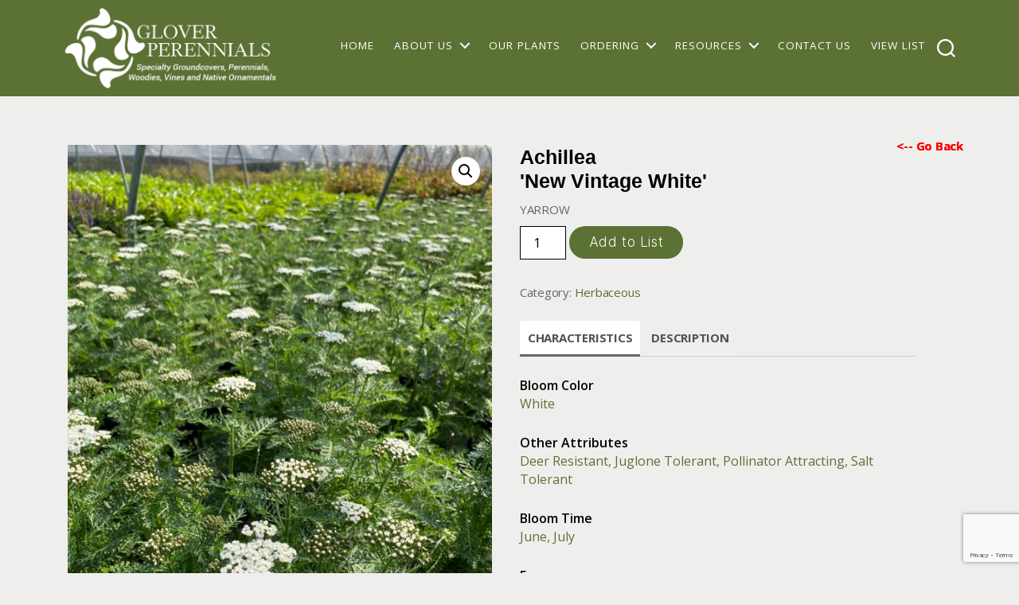

--- FILE ---
content_type: text/html; charset=UTF-8
request_url: https://gloverperennials.com/product/achilleanew-vintage-white/
body_size: 16902
content:
<!DOCTYPE html>

<html class="no-js" lang="en-US"> 

	<head>

		<meta charset="UTF-8">
		<meta name="viewport" content="width=device-width, initial-scale=1.0" >

		<link rel="profile" href="https://gmpg.org/xfn/11">

		
		<link href="https://fonts.googleapis.com/css2?family=Open+Sans:ital,wght@0,300;0,400;0,600;0,700;0,800;1,300;1,400;1,600;1,700;1,800&display=swap" rel="stylesheet" async>
		
		<meta name='robots' content='index, follow, max-image-preview:large, max-snippet:-1, max-video-preview:-1' />
	<style>img:is([sizes="auto" i], [sizes^="auto," i]) { contain-intrinsic-size: 3000px 1500px }</style>
	
	<!-- This site is optimized with the Yoast SEO plugin v26.2 - https://yoast.com/wordpress/plugins/seo/ -->
	<title>Achillea - Glover Perennials</title>
	<link rel="canonical" href="https://gloverperennials.com/product/achilleanew-vintage-white/" />
	<meta property="og:locale" content="en_US" />
	<meta property="og:type" content="article" />
	<meta property="og:title" content="Achillea - Glover Perennials" />
	<meta property="og:description" content="YARROW" />
	<meta property="og:url" content="https://gloverperennials.com/product/achilleanew-vintage-white/" />
	<meta property="og:site_name" content="Glover Perennials" />
	<meta property="article:publisher" content="https://www.facebook.com/GloverPerennials" />
	<meta property="article:modified_time" content="2025-02-20T19:48:00+00:00" />
	<meta property="og:image" content="https://gloverperennials.com/wp-content/uploads/2020/12/182-e1609881657644.jpg" />
	<meta property="og:image:width" content="1512" />
	<meta property="og:image:height" content="2016" />
	<meta property="og:image:type" content="image/jpeg" />
	<meta name="twitter:card" content="summary_large_image" />
	<script type="application/ld+json" class="yoast-schema-graph">{"@context":"https://schema.org","@graph":[{"@type":"WebPage","@id":"https://gloverperennials.com/product/achilleanew-vintage-white/","url":"https://gloverperennials.com/product/achilleanew-vintage-white/","name":"Achillea - Glover Perennials","isPartOf":{"@id":"https://gloverperennials.com/#website"},"primaryImageOfPage":{"@id":"https://gloverperennials.com/product/achilleanew-vintage-white/#primaryimage"},"image":{"@id":"https://gloverperennials.com/product/achilleanew-vintage-white/#primaryimage"},"thumbnailUrl":"https://gloverperennials.com/wp-content/uploads/2020/12/182-e1609881657644.jpg","datePublished":"2020-11-26T17:57:41+00:00","dateModified":"2025-02-20T19:48:00+00:00","breadcrumb":{"@id":"https://gloverperennials.com/product/achilleanew-vintage-white/#breadcrumb"},"inLanguage":"en-US","potentialAction":[{"@type":"ReadAction","target":["https://gloverperennials.com/product/achilleanew-vintage-white/"]}]},{"@type":"ImageObject","inLanguage":"en-US","@id":"https://gloverperennials.com/product/achilleanew-vintage-white/#primaryimage","url":"https://gloverperennials.com/wp-content/uploads/2020/12/182-e1609881657644.jpg","contentUrl":"https://gloverperennials.com/wp-content/uploads/2020/12/182-e1609881657644.jpg","width":1512,"height":2016},{"@type":"BreadcrumbList","@id":"https://gloverperennials.com/product/achilleanew-vintage-white/#breadcrumb","itemListElement":[{"@type":"ListItem","position":1,"name":"Home","item":"https://gloverperennials.com/"},{"@type":"ListItem","position":2,"name":"Our Plants","item":"https://gloverperennials.com/our-plants/"},{"@type":"ListItem","position":3,"name":"Achillea"}]},{"@type":"WebSite","@id":"https://gloverperennials.com/#website","url":"https://gloverperennials.com/","name":"Glover Perennials","description":"","publisher":{"@id":"https://gloverperennials.com/#organization"},"potentialAction":[{"@type":"SearchAction","target":{"@type":"EntryPoint","urlTemplate":"https://gloverperennials.com/?s={search_term_string}"},"query-input":{"@type":"PropertyValueSpecification","valueRequired":true,"valueName":"search_term_string"}}],"inLanguage":"en-US"},{"@type":"Organization","@id":"https://gloverperennials.com/#organization","name":"Glover Perennials","url":"https://gloverperennials.com/","logo":{"@type":"ImageObject","inLanguage":"en-US","@id":"https://gloverperennials.com/#/schema/logo/image/","url":"https://gloverperennials.com/wp-content/uploads/2020/11/Glover-Perennials-w-tag-logo-1.jpg","contentUrl":"https://gloverperennials.com/wp-content/uploads/2020/11/Glover-Perennials-w-tag-logo-1.jpg","width":450,"height":168,"caption":"Glover Perennials"},"image":{"@id":"https://gloverperennials.com/#/schema/logo/image/"},"sameAs":["https://www.facebook.com/GloverPerennials"]}]}</script>
	<!-- / Yoast SEO plugin. -->


<link rel="alternate" type="application/rss+xml" title="Glover Perennials &raquo; Feed" href="https://gloverperennials.com/feed/" />
<script>
window._wpemojiSettings = {"baseUrl":"https:\/\/s.w.org\/images\/core\/emoji\/16.0.1\/72x72\/","ext":".png","svgUrl":"https:\/\/s.w.org\/images\/core\/emoji\/16.0.1\/svg\/","svgExt":".svg","source":{"concatemoji":"https:\/\/gloverperennials.com\/wp-includes\/js\/wp-emoji-release.min.js?ver=6.8.3"}};
/*! This file is auto-generated */
!function(s,n){var o,i,e;function c(e){try{var t={supportTests:e,timestamp:(new Date).valueOf()};sessionStorage.setItem(o,JSON.stringify(t))}catch(e){}}function p(e,t,n){e.clearRect(0,0,e.canvas.width,e.canvas.height),e.fillText(t,0,0);var t=new Uint32Array(e.getImageData(0,0,e.canvas.width,e.canvas.height).data),a=(e.clearRect(0,0,e.canvas.width,e.canvas.height),e.fillText(n,0,0),new Uint32Array(e.getImageData(0,0,e.canvas.width,e.canvas.height).data));return t.every(function(e,t){return e===a[t]})}function u(e,t){e.clearRect(0,0,e.canvas.width,e.canvas.height),e.fillText(t,0,0);for(var n=e.getImageData(16,16,1,1),a=0;a<n.data.length;a++)if(0!==n.data[a])return!1;return!0}function f(e,t,n,a){switch(t){case"flag":return n(e,"\ud83c\udff3\ufe0f\u200d\u26a7\ufe0f","\ud83c\udff3\ufe0f\u200b\u26a7\ufe0f")?!1:!n(e,"\ud83c\udde8\ud83c\uddf6","\ud83c\udde8\u200b\ud83c\uddf6")&&!n(e,"\ud83c\udff4\udb40\udc67\udb40\udc62\udb40\udc65\udb40\udc6e\udb40\udc67\udb40\udc7f","\ud83c\udff4\u200b\udb40\udc67\u200b\udb40\udc62\u200b\udb40\udc65\u200b\udb40\udc6e\u200b\udb40\udc67\u200b\udb40\udc7f");case"emoji":return!a(e,"\ud83e\udedf")}return!1}function g(e,t,n,a){var r="undefined"!=typeof WorkerGlobalScope&&self instanceof WorkerGlobalScope?new OffscreenCanvas(300,150):s.createElement("canvas"),o=r.getContext("2d",{willReadFrequently:!0}),i=(o.textBaseline="top",o.font="600 32px Arial",{});return e.forEach(function(e){i[e]=t(o,e,n,a)}),i}function t(e){var t=s.createElement("script");t.src=e,t.defer=!0,s.head.appendChild(t)}"undefined"!=typeof Promise&&(o="wpEmojiSettingsSupports",i=["flag","emoji"],n.supports={everything:!0,everythingExceptFlag:!0},e=new Promise(function(e){s.addEventListener("DOMContentLoaded",e,{once:!0})}),new Promise(function(t){var n=function(){try{var e=JSON.parse(sessionStorage.getItem(o));if("object"==typeof e&&"number"==typeof e.timestamp&&(new Date).valueOf()<e.timestamp+604800&&"object"==typeof e.supportTests)return e.supportTests}catch(e){}return null}();if(!n){if("undefined"!=typeof Worker&&"undefined"!=typeof OffscreenCanvas&&"undefined"!=typeof URL&&URL.createObjectURL&&"undefined"!=typeof Blob)try{var e="postMessage("+g.toString()+"("+[JSON.stringify(i),f.toString(),p.toString(),u.toString()].join(",")+"));",a=new Blob([e],{type:"text/javascript"}),r=new Worker(URL.createObjectURL(a),{name:"wpTestEmojiSupports"});return void(r.onmessage=function(e){c(n=e.data),r.terminate(),t(n)})}catch(e){}c(n=g(i,f,p,u))}t(n)}).then(function(e){for(var t in e)n.supports[t]=e[t],n.supports.everything=n.supports.everything&&n.supports[t],"flag"!==t&&(n.supports.everythingExceptFlag=n.supports.everythingExceptFlag&&n.supports[t]);n.supports.everythingExceptFlag=n.supports.everythingExceptFlag&&!n.supports.flag,n.DOMReady=!1,n.readyCallback=function(){n.DOMReady=!0}}).then(function(){return e}).then(function(){var e;n.supports.everything||(n.readyCallback(),(e=n.source||{}).concatemoji?t(e.concatemoji):e.wpemoji&&e.twemoji&&(t(e.twemoji),t(e.wpemoji)))}))}((window,document),window._wpemojiSettings);
</script>
<style id='wp-emoji-styles-inline-css'>

	img.wp-smiley, img.emoji {
		display: inline !important;
		border: none !important;
		box-shadow: none !important;
		height: 1em !important;
		width: 1em !important;
		margin: 0 0.07em !important;
		vertical-align: -0.1em !important;
		background: none !important;
		padding: 0 !important;
	}
</style>
<style id='wc-cart-button-cart-pdf-button-style-inline-css'>
.cart-pdf-button{display:inline-flex;justify-content:center;text-align:center}

</style>
<link rel='stylesheet' id='font-awesome-css' href='https://gloverperennials.com/wp-content/plugins/contact-widgets/assets/css/font-awesome.min.css?ver=4.7.0' media='all' />
<link rel='stylesheet' id='contact-form-7-css' href='https://gloverperennials.com/wp-content/plugins/contact-form-7/includes/css/styles.css?ver=6.1.3' media='all' />
<link rel='stylesheet' id='wc-cart-pdf-css' href='https://gloverperennials.com/wp-content/plugins/wc-cart-pdf/assets/css/wc-cart-pdf.css?ver=3.2.0' media='all' />
<link rel='stylesheet' id='woof-css' href='https://gloverperennials.com/wp-content/plugins/woocommerce-products-filter/css/front.css?ver=1.3.7.2' media='all' />
<style id='woof-inline-css'>

.woof_products_top_panel li span, .woof_products_top_panel2 li span{background: url(https://gloverperennials.com/wp-content/plugins/woocommerce-products-filter/img/delete.png);background-size: 14px 14px;background-repeat: no-repeat;background-position: right;}
.woof_edit_view{
                    display: none;
                }

</style>
<link rel='stylesheet' id='woof_by_author_html_items-css' href='https://gloverperennials.com/wp-content/plugins/woocommerce-products-filter/ext/by_author/css/by_author.css?ver=1.3.7.2' media='all' />
<link rel='stylesheet' id='woof_by_instock_html_items-css' href='https://gloverperennials.com/wp-content/plugins/woocommerce-products-filter/ext/by_instock/css/by_instock.css?ver=1.3.7.2' media='all' />
<link rel='stylesheet' id='woof_by_onsales_html_items-css' href='https://gloverperennials.com/wp-content/plugins/woocommerce-products-filter/ext/by_onsales/css/by_onsales.css?ver=1.3.7.2' media='all' />
<link rel='stylesheet' id='woof_by_text_html_items-css' href='https://gloverperennials.com/wp-content/plugins/woocommerce-products-filter/ext/by_text/assets/css/front.css?ver=1.3.7.2' media='all' />
<link rel='stylesheet' id='woof_label_html_items-css' href='https://gloverperennials.com/wp-content/plugins/woocommerce-products-filter/ext/label/css/html_types/label.css?ver=1.3.7.2' media='all' />
<link rel='stylesheet' id='woof_select_radio_check_html_items-css' href='https://gloverperennials.com/wp-content/plugins/woocommerce-products-filter/ext/select_radio_check/css/html_types/select_radio_check.css?ver=1.3.7.2' media='all' />
<link rel='stylesheet' id='woof_sd_html_items_checkbox-css' href='https://gloverperennials.com/wp-content/plugins/woocommerce-products-filter/ext/smart_designer/css/elements/checkbox.css?ver=1.3.7.2' media='all' />
<link rel='stylesheet' id='woof_sd_html_items_radio-css' href='https://gloverperennials.com/wp-content/plugins/woocommerce-products-filter/ext/smart_designer/css/elements/radio.css?ver=1.3.7.2' media='all' />
<link rel='stylesheet' id='woof_sd_html_items_switcher-css' href='https://gloverperennials.com/wp-content/plugins/woocommerce-products-filter/ext/smart_designer/css/elements/switcher.css?ver=1.3.7.2' media='all' />
<link rel='stylesheet' id='woof_sd_html_items_color-css' href='https://gloverperennials.com/wp-content/plugins/woocommerce-products-filter/ext/smart_designer/css/elements/color.css?ver=1.3.7.2' media='all' />
<link rel='stylesheet' id='woof_sd_html_items_tooltip-css' href='https://gloverperennials.com/wp-content/plugins/woocommerce-products-filter/ext/smart_designer/css/tooltip.css?ver=1.3.7.2' media='all' />
<link rel='stylesheet' id='woof_sd_html_items_front-css' href='https://gloverperennials.com/wp-content/plugins/woocommerce-products-filter/ext/smart_designer/css/front.css?ver=1.3.7.2' media='all' />
<link rel='stylesheet' id='woof-switcher23-css' href='https://gloverperennials.com/wp-content/plugins/woocommerce-products-filter/css/switcher.css?ver=1.3.7.2' media='all' />
<link rel='stylesheet' id='photoswipe-css' href='https://gloverperennials.com/wp-content/plugins/woocommerce/assets/css/photoswipe/photoswipe.min.css?ver=10.3.4' media='all' />
<link rel='stylesheet' id='photoswipe-default-skin-css' href='https://gloverperennials.com/wp-content/plugins/woocommerce/assets/css/photoswipe/default-skin/default-skin.min.css?ver=10.3.4' media='all' />
<link rel='stylesheet' id='woocommerce-layout-css' href='https://gloverperennials.com/wp-content/plugins/woocommerce/assets/css/woocommerce-layout.css?ver=10.3.4' media='all' />
<link rel='stylesheet' id='woocommerce-smallscreen-css' href='https://gloverperennials.com/wp-content/plugins/woocommerce/assets/css/woocommerce-smallscreen.css?ver=10.3.4' media='only screen and (max-width: 768px)' />
<link rel='stylesheet' id='woocommerce-general-css' href='https://gloverperennials.com/wp-content/plugins/woocommerce/assets/css/woocommerce.css?ver=10.3.4' media='all' />
<style id='woocommerce-inline-inline-css'>
.woocommerce form .form-row .required { visibility: visible; }
</style>
<link rel='stylesheet' id='brands-styles-css' href='https://gloverperennials.com/wp-content/plugins/woocommerce/assets/css/brands.css?ver=10.3.4' media='all' />
<link rel='stylesheet' id='twentytwenty-style-css' href='https://gloverperennials.com/wp-content/themes/glover-child/style.css?ver=1.0.0' media='all' />
<style id='twentytwenty-style-inline-css'>
.color-accent,.color-accent-hover:hover,.color-accent-hover:focus,:root .has-accent-color,.has-drop-cap:not(:focus):first-letter,.wp-block-button.is-style-outline,a { color: #cd2653; }blockquote,.border-color-accent,.border-color-accent-hover:hover,.border-color-accent-hover:focus { border-color: #cd2653; }button,.button,.faux-button,.wp-block-button__link,.wp-block-file .wp-block-file__button,input[type="button"],input[type="reset"],input[type="submit"],.bg-accent,.bg-accent-hover:hover,.bg-accent-hover:focus,:root .has-accent-background-color,.comment-reply-link { background-color: #cd2653; }.fill-children-accent,.fill-children-accent * { fill: #cd2653; }body,.entry-title a,:root .has-primary-color { color: #000000; }:root .has-primary-background-color { background-color: #000000; }cite,figcaption,.wp-caption-text,.post-meta,.entry-content .wp-block-archives li,.entry-content .wp-block-categories li,.entry-content .wp-block-latest-posts li,.wp-block-latest-comments__comment-date,.wp-block-latest-posts__post-date,.wp-block-embed figcaption,.wp-block-image figcaption,.wp-block-pullquote cite,.comment-metadata,.comment-respond .comment-notes,.comment-respond .logged-in-as,.pagination .dots,.entry-content hr:not(.has-background),hr.styled-separator,:root .has-secondary-color { color: #6d6d6d; }:root .has-secondary-background-color { background-color: #6d6d6d; }pre,fieldset,input,textarea,table,table *,hr { border-color: #dcd7ca; }caption,code,code,kbd,samp,.wp-block-table.is-style-stripes tbody tr:nth-child(odd),:root .has-subtle-background-background-color { background-color: #dcd7ca; }.wp-block-table.is-style-stripes { border-bottom-color: #dcd7ca; }.wp-block-latest-posts.is-grid li { border-top-color: #dcd7ca; }:root .has-subtle-background-color { color: #dcd7ca; }body:not(.overlay-header) .primary-menu > li > a,body:not(.overlay-header) .primary-menu > li > .icon,.modal-menu a,.footer-menu a, .footer-widgets a,#site-footer .wp-block-button.is-style-outline,.wp-block-pullquote:before,.singular:not(.overlay-header) .entry-header a,.archive-header a,.header-footer-group .color-accent,.header-footer-group .color-accent-hover:hover { color: #cd2653; }.social-icons a,#site-footer button:not(.toggle),#site-footer .button,#site-footer .faux-button,#site-footer .wp-block-button__link,#site-footer .wp-block-file__button,#site-footer input[type="button"],#site-footer input[type="reset"],#site-footer input[type="submit"] { background-color: #cd2653; }.header-footer-group,body:not(.overlay-header) #site-header .toggle,.menu-modal .toggle { color: #000000; }body:not(.overlay-header) .primary-menu ul { background-color: #000000; }body:not(.overlay-header) .primary-menu > li > ul:after { border-bottom-color: #000000; }body:not(.overlay-header) .primary-menu ul ul:after { border-left-color: #000000; }.site-description,body:not(.overlay-header) .toggle-inner .toggle-text,.widget .post-date,.widget .rss-date,.widget_archive li,.widget_categories li,.widget cite,.widget_pages li,.widget_meta li,.widget_nav_menu li,.powered-by-wordpress,.to-the-top,.singular .entry-header .post-meta,.singular:not(.overlay-header) .entry-header .post-meta a { color: #6d6d6d; }.header-footer-group pre,.header-footer-group fieldset,.header-footer-group input,.header-footer-group textarea,.header-footer-group table,.header-footer-group table *,.footer-nav-widgets-wrapper,#site-footer,.menu-modal nav *,.footer-widgets-outer-wrapper,.footer-top { border-color: #dcd7ca; }.header-footer-group table caption,body:not(.overlay-header) .header-inner .toggle-wrapper::before { background-color: #dcd7ca; }
</style>
<link rel='stylesheet' id='twentytwenty-print-style-css' href='https://gloverperennials.com/wp-content/themes/glover/print.css?ver=1.0.0' media='print' />
<!--n2css--><!--n2js--><script id="woof-husky-js-extra">
var woof_husky_txt = {"ajax_url":"https:\/\/gloverperennials.com\/wp-admin\/admin-ajax.php","plugin_uri":"https:\/\/gloverperennials.com\/wp-content\/plugins\/woocommerce-products-filter\/ext\/by_text\/","loader":"https:\/\/gloverperennials.com\/wp-content\/plugins\/woocommerce-products-filter\/ext\/by_text\/assets\/img\/ajax-loader.gif","not_found":"Nothing found!","prev":"Prev","next":"Next","site_link":"https:\/\/gloverperennials.com","default_data":{"placeholder":"","behavior":"title","search_by_full_word":"0","autocomplete":1,"how_to_open_links":"0","taxonomy_compatibility":"0","sku_compatibility":"0","custom_fields":"","search_desc_variant":"0","view_text_length":"10","min_symbols":"3","max_posts":"10","image":"","notes_for_customer":"","template":"","max_open_height":"300","page":0}};
</script>
<script src="https://gloverperennials.com/wp-content/plugins/woocommerce-products-filter/ext/by_text/assets/js/husky.js?ver=1.3.7.2" id="woof-husky-js"></script>
<script src="https://gloverperennials.com/wp-includes/js/jquery/jquery.min.js?ver=3.7.1" id="jquery-core-js"></script>
<script src="https://gloverperennials.com/wp-includes/js/jquery/jquery-migrate.min.js?ver=3.4.1" id="jquery-migrate-js"></script>
<script src="https://gloverperennials.com/wp-content/plugins/woocommerce/assets/js/zoom/jquery.zoom.min.js?ver=1.7.21-wc.10.3.4" id="wc-zoom-js" defer data-wp-strategy="defer"></script>
<script src="https://gloverperennials.com/wp-content/plugins/woocommerce/assets/js/flexslider/jquery.flexslider.min.js?ver=2.7.2-wc.10.3.4" id="wc-flexslider-js" defer data-wp-strategy="defer"></script>
<script src="https://gloverperennials.com/wp-content/plugins/woocommerce/assets/js/photoswipe/photoswipe.min.js?ver=4.1.1-wc.10.3.4" id="wc-photoswipe-js" defer data-wp-strategy="defer"></script>
<script src="https://gloverperennials.com/wp-content/plugins/woocommerce/assets/js/photoswipe/photoswipe-ui-default.min.js?ver=4.1.1-wc.10.3.4" id="wc-photoswipe-ui-default-js" defer data-wp-strategy="defer"></script>
<script id="wc-single-product-js-extra">
var wc_single_product_params = {"i18n_required_rating_text":"Please select a rating","i18n_rating_options":["1 of 5 stars","2 of 5 stars","3 of 5 stars","4 of 5 stars","5 of 5 stars"],"i18n_product_gallery_trigger_text":"View full-screen image gallery","review_rating_required":"no","flexslider":{"rtl":false,"animation":"slide","smoothHeight":true,"directionNav":false,"controlNav":"thumbnails","slideshow":false,"animationSpeed":500,"animationLoop":false,"allowOneSlide":false},"zoom_enabled":"1","zoom_options":[],"photoswipe_enabled":"1","photoswipe_options":{"shareEl":false,"closeOnScroll":false,"history":false,"hideAnimationDuration":0,"showAnimationDuration":0},"flexslider_enabled":"1"};
</script>
<script src="https://gloverperennials.com/wp-content/plugins/woocommerce/assets/js/frontend/single-product.min.js?ver=10.3.4" id="wc-single-product-js" defer data-wp-strategy="defer"></script>
<script src="https://gloverperennials.com/wp-content/plugins/woocommerce/assets/js/jquery-blockui/jquery.blockUI.min.js?ver=2.7.0-wc.10.3.4" id="wc-jquery-blockui-js" defer data-wp-strategy="defer"></script>
<script src="https://gloverperennials.com/wp-content/plugins/woocommerce/assets/js/js-cookie/js.cookie.min.js?ver=2.1.4-wc.10.3.4" id="wc-js-cookie-js" defer data-wp-strategy="defer"></script>
<script id="woocommerce-js-extra">
var woocommerce_params = {"ajax_url":"\/wp-admin\/admin-ajax.php","wc_ajax_url":"\/?wc-ajax=%%endpoint%%","i18n_password_show":"Show password","i18n_password_hide":"Hide password"};
</script>
<script src="https://gloverperennials.com/wp-content/plugins/woocommerce/assets/js/frontend/woocommerce.min.js?ver=10.3.4" id="woocommerce-js" defer data-wp-strategy="defer"></script>
<script src="https://gloverperennials.com/wp-content/themes/glover/assets/js/index.js?ver=1.0.0" id="twentytwenty-js-js" async></script>
<link rel="https://api.w.org/" href="https://gloverperennials.com/wp-json/" /><link rel="alternate" title="JSON" type="application/json" href="https://gloverperennials.com/wp-json/wp/v2/product/182" /><link rel="EditURI" type="application/rsd+xml" title="RSD" href="https://gloverperennials.com/xmlrpc.php?rsd" />
<meta name="generator" content="WordPress 6.8.3" />
<meta name="generator" content="WooCommerce 10.3.4" />
<link rel='shortlink' href='https://gloverperennials.com/?p=182' />
<link rel="alternate" title="oEmbed (JSON)" type="application/json+oembed" href="https://gloverperennials.com/wp-json/oembed/1.0/embed?url=https%3A%2F%2Fgloverperennials.com%2Fproduct%2Fachilleanew-vintage-white%2F" />
<link rel="alternate" title="oEmbed (XML)" type="text/xml+oembed" href="https://gloverperennials.com/wp-json/oembed/1.0/embed?url=https%3A%2F%2Fgloverperennials.com%2Fproduct%2Fachilleanew-vintage-white%2F&#038;format=xml" />
	<script>document.documentElement.className = document.documentElement.className.replace( 'no-js', 'js' );</script>
		<noscript><style>.woocommerce-product-gallery{ opacity: 1 !important; }</style></noscript>
	<link rel="icon" href="https://gloverperennials.com/wp-content/uploads/2020/11/favicon.png" sizes="32x32" />
<link rel="icon" href="https://gloverperennials.com/wp-content/uploads/2020/11/favicon.png" sizes="192x192" />
<link rel="apple-touch-icon" href="https://gloverperennials.com/wp-content/uploads/2020/11/favicon.png" />
<meta name="msapplication-TileImage" content="https://gloverperennials.com/wp-content/uploads/2020/11/favicon.png" />
		<style id="wp-custom-css">
			/* Added 10/27/2022 - TSD - hide amounts/quantity on products/cart. */
.product-subtotal, .product-price, .product-remove, .cart-subtotal, .shipping, .order-total {
	display: none;
}

.checkout-button {
	display:none !important;
}

body .page-id-8 h2{
	display: none;
}

.woocommerce ul.products li.product .price {
display: none;
}

.woocommerce-Price-amount, .product-subtotal {
	display: none; !important
}

.page-id-5222 .banner-logo {
	background-image: url('https://gloverperennials.com/wp-content/uploads/2024/01/Yellow-native.jpg') !important;
border: solid 10px #fff;
max-width: 250px;
}

.page-id-5222 .banner-logo img {
	background: url('https://gloverperennials.com/wp-content/uploads/2024/01/glover-native.jpg') !important;
	visibility:hidden;

}

.meadow-container {
    display: flex; /* Use Flexbox to layout children */
    justify-content: center; /* Center children horizontally */
    gap: 0px; /* Space between columns */
  }

.meadow-column {
    flex: 1; /* Each column takes up equal space */
    padding: 5px; /* 5px padding as requested */
    ; /* Just for visual differentiation */
    text-align: center; /* Center text horizontally */
  }

pre, fieldset, input, textarea, table, table *, hr {
border-color: #dcd7ca;
border: 0px;
}
		</style>
						<link href="https://gloverperennials.com/wp-content/themes/glover/assets/css/bootstrap.min.css" type="text/css" rel="stylesheet" async/>
		<link href="https://gloverperennials.com/wp-content/themes/glover-child/custom.css" type="text/css" rel="stylesheet" async/>
		<link href="https://gloverperennials.com/wp-content/themes/glover-child/responsive.css" type="text/css" rel="stylesheet" async/>
	</head>

	<body class="wp-singular product-template-default single single-product postid-182 wp-custom-logo wp-embed-responsive wp-theme-glover wp-child-theme-glover-child theme-glover woocommerce woocommerce-page woocommerce-no-js singular enable-search-modal has-post-thumbnail has-single-pagination not-showing-comments show-avatars footer-top-visible">

		<a class="skip-link screen-reader-text" href="#site-content">Skip to the content</a>		<div class="header-outer">  
	
		<header id="site-header" class="header-footer-group" role="banner">
<div class="container">
				<div class="header-titles-wrapper">

									<div class="header-titles">

						<div class="site-logo faux-heading"><a href="https://gloverperennials.com/" class="custom-logo-link" rel="home"><img width="550" height="205" src="https://gloverperennials.com/wp-content/uploads/2021/02/Glover-Perennials-w-tag-logo-1.png" class="custom-logo" alt="Glover Perennials" decoding="async" fetchpriority="high" srcset="https://gloverperennials.com/wp-content/uploads/2021/02/Glover-Perennials-w-tag-logo-1.png 550w, https://gloverperennials.com/wp-content/uploads/2021/02/Glover-Perennials-w-tag-logo-1-300x112.png 300w" sizes="(max-width: 550px) 100vw, 550px" /></a><span class="screen-reader-text">Glover Perennials</span></div>
					</div><!-- .header-titles -->
		<div class="header-search show-mob">
					    <span class="toggle-inner">
										<svg class="svg-icon" aria-hidden="true" role="img" focusable="false" xmlns="http://www.w3.org/2000/svg" width="23" height="23" viewBox="0 0 23 23"><path d="M38.710696,48.0601792 L43,52.3494831 L41.3494831,54 L37.0601792,49.710696 C35.2632422,51.1481185 32.9839107,52.0076499 30.5038249,52.0076499 C24.7027226,52.0076499 20,47.3049272 20,41.5038249 C20,35.7027226 24.7027226,31 30.5038249,31 C36.3049272,31 41.0076499,35.7027226 41.0076499,41.5038249 C41.0076499,43.9839107 40.1481185,46.2632422 38.710696,48.0601792 Z M36.3875844,47.1716785 C37.8030221,45.7026647 38.6734666,43.7048964 38.6734666,41.5038249 C38.6734666,36.9918565 35.0157934,33.3341833 30.5038249,33.3341833 C25.9918565,33.3341833 22.3341833,36.9918565 22.3341833,41.5038249 C22.3341833,46.0157934 25.9918565,49.6734666 30.5038249,49.6734666 C32.7048964,49.6734666 34.7026647,48.8030221 36.1716785,47.3875844 C36.2023931,47.347638 36.2360451,47.3092237 36.2726343,47.2726343 C36.3092237,47.2360451 36.347638,47.2023931 36.3875844,47.1716785 Z" transform="translate(-20 -31)" /></svg>									
				<div class="header-search-form">
				    <div class="search-field-outer">
				    	<svg class="svg-icon" aria-hidden="true" role="img" focusable="false" xmlns="http://www.w3.org/2000/svg" width="16" height="16" viewBox="0 0 16 16"><polygon fill="" fill-rule="evenodd" points="6.852 7.649 .399 1.195 1.445 .149 7.899 6.602 14.352 .149 15.399 1.195 8.945 7.649 15.399 14.102 14.352 15.149 7.899 8.695 1.445 15.149 .399 14.102" /></svg>				    	<div class="search-inner">
					<div class="widget-content"><form role="search" method="get" class="woocommerce-product-search" action="https://gloverperennials.com/">
	<label class="screen-reader-text" for="woocommerce-product-search-field-0">Search for:</label>
	<input type="search" id="woocommerce-product-search-field-0" class="search-field" placeholder="Search products&hellip;" value="" name="s" />
	<button type="submit" value="Search" class="">Search</button>
	<input type="hidden" name="post_type" value="product" />
</form>
</div></div>
					</div>
					</div>
					</div>
					<button class="toggle nav-toggle mobile-nav-toggle" data-toggle-target=".menu-modal"  data-toggle-body-class="showing-menu-modal" aria-expanded="false" data-set-focus=".close-nav-toggle">
						<span class="toggle-inner">
							<span class="toggle-icon">
								<svg class="svg-icon" aria-hidden="true" role="img" focusable="false" xmlns="http://www.w3.org/2000/svg" width="26" height="7" viewBox="0 0 26 7"><path fill-rule="evenodd" d="M332.5,45 C330.567003,45 329,43.4329966 329,41.5 C329,39.5670034 330.567003,38 332.5,38 C334.432997,38 336,39.5670034 336,41.5 C336,43.4329966 334.432997,45 332.5,45 Z M342,45 C340.067003,45 338.5,43.4329966 338.5,41.5 C338.5,39.5670034 340.067003,38 342,38 C343.932997,38 345.5,39.5670034 345.5,41.5 C345.5,43.4329966 343.932997,45 342,45 Z M351.5,45 C349.567003,45 348,43.4329966 348,41.5 C348,39.5670034 349.567003,38 351.5,38 C353.432997,38 355,39.5670034 355,41.5 C355,43.4329966 353.432997,45 351.5,45 Z" transform="translate(-329 -38)" /></svg>							</span>
							<span class="toggle-text">Menu</span>
						</span>
					</button><!-- .nav-toggle -->

				</div><!-- .header-titles-wrapper -->

		
						<nav class="primary-menu-wrapper" aria-label="Horizontal" role="navigation">

								<ul class="primary-menu reset-list-style">
								<li id="menu-item-90" class="menu-item menu-item-type-post_type menu-item-object-page menu-item-home menu-item-90"><a href="https://gloverperennials.com/">Home</a></li>
<li id="menu-item-3310" class="menu-item menu-item-type-custom menu-item-object-custom menu-item-has-children menu-item-3310"><a href="#">About Us</a><span class="icon"></span>
<ul class="sub-menu">
	<li id="menu-item-2271" class="menu-item menu-item-type-post_type menu-item-object-page menu-item-2271"><a href="https://gloverperennials.com/why-glover-grown/">Why Glover Grown</a></li>
	<li id="menu-item-91" class="menu-item menu-item-type-post_type menu-item-object-page menu-item-91"><a href="https://gloverperennials.com/our-story/">Our Story</a></li>
	<li id="menu-item-2129" class="menu-item menu-item-type-post_type menu-item-object-page menu-item-2129"><a href="https://gloverperennials.com/our-story/our-philosophy/">Our Philosophy</a></li>
	<li id="menu-item-2133" class="menu-item menu-item-type-post_type menu-item-object-page menu-item-has-children menu-item-2133"><a href="https://gloverperennials.com/employment-opportunities/">Employment Opportunities</a><span class="icon"></span>
	<ul class="sub-menu">
		<li id="menu-item-5706" class="menu-item menu-item-type-custom menu-item-object-custom menu-item-5706"><a href="https://gloverperennials.com/employment-opportunities/#intern">Spring/Summer Intern</a></li>
	</ul>
</li>
	<li id="menu-item-6113" class="menu-item menu-item-type-post_type menu-item-object-page menu-item-6113"><a href="https://gloverperennials.com/our-story/our-non-profit-partners/">Our Non-Profit Partners</a></li>
</ul>
</li>
<li id="menu-item-94" class="menu-item menu-item-type-post_type menu-item-object-page current_page_parent menu-item-94"><a href="https://gloverperennials.com/our-plants/">Our Plants</a></li>
<li id="menu-item-3426" class="menu-item menu-item-type-custom menu-item-object-custom menu-item-has-children menu-item-3426"><a href="#">Ordering</a><span class="icon"></span>
<ul class="sub-menu">
	<li id="menu-item-2139" class="menu-item menu-item-type-post_type menu-item-object-page menu-item-2139"><a href="https://gloverperennials.com/glover-grown/ordering-info/">Ordering info</a></li>
	<li id="menu-item-2143" class="menu-item menu-item-type-post_type menu-item-object-page menu-item-2143"><a href="https://gloverperennials.com/glover-grown/our-labels/">Our Labels</a></li>
	<li id="menu-item-2146" class="menu-item menu-item-type-post_type menu-item-object-page menu-item-2146"><a href="https://gloverperennials.com/glover-grown/custom-growing/">Custom Growing</a></li>
</ul>
</li>
<li id="menu-item-3132" class="menu-item menu-item-type-custom menu-item-object-custom menu-item-has-children menu-item-3132"><a href="#">Resources</a><span class="icon"></span>
<ul class="sub-menu">
	<li id="menu-item-2149" class="menu-item menu-item-type-post_type menu-item-object-page menu-item-2149"><a href="https://gloverperennials.com/plant-selection-guide/">Plant Selection Guides</a></li>
	<li id="menu-item-2152" class="menu-item menu-item-type-post_type menu-item-object-page menu-item-2152"><a href="https://gloverperennials.com/resources/how-to/">How to</a></li>
	<li id="menu-item-5234" class="menu-item menu-item-type-post_type menu-item-object-page menu-item-5234"><a href="https://gloverperennials.com/glover-grown/pocket-meadow-kit/">Pocket Meadow Kit</a></li>
	<li id="menu-item-2155" class="menu-item menu-item-type-post_type menu-item-object-page menu-item-2155"><a href="https://gloverperennials.com/resources/links/">References</a></li>
	<li id="menu-item-2357" class="menu-item menu-item-type-post_type menu-item-object-page menu-item-2357"><a href="https://gloverperennials.com/resources/press-2/">Press</a></li>
</ul>
</li>
<li id="menu-item-92" class="menu-item menu-item-type-post_type menu-item-object-page menu-item-92"><a href="https://gloverperennials.com/contact-us/">Contact Us</a></li>
<li id="menu-item-4632" class="menu-item menu-item-type-post_type menu-item-object-page menu-item-4632"><a href="https://gloverperennials.com/cart/">View List</a></li>

					</ul>
					<div class="header-search">
					    <span class="toggle-inner">
										<svg class="svg-icon" aria-hidden="true" role="img" focusable="false" xmlns="http://www.w3.org/2000/svg" width="23" height="23" viewBox="0 0 23 23"><path d="M38.710696,48.0601792 L43,52.3494831 L41.3494831,54 L37.0601792,49.710696 C35.2632422,51.1481185 32.9839107,52.0076499 30.5038249,52.0076499 C24.7027226,52.0076499 20,47.3049272 20,41.5038249 C20,35.7027226 24.7027226,31 30.5038249,31 C36.3049272,31 41.0076499,35.7027226 41.0076499,41.5038249 C41.0076499,43.9839107 40.1481185,46.2632422 38.710696,48.0601792 Z M36.3875844,47.1716785 C37.8030221,45.7026647 38.6734666,43.7048964 38.6734666,41.5038249 C38.6734666,36.9918565 35.0157934,33.3341833 30.5038249,33.3341833 C25.9918565,33.3341833 22.3341833,36.9918565 22.3341833,41.5038249 C22.3341833,46.0157934 25.9918565,49.6734666 30.5038249,49.6734666 C32.7048964,49.6734666 34.7026647,48.8030221 36.1716785,47.3875844 C36.2023931,47.347638 36.2360451,47.3092237 36.2726343,47.2726343 C36.3092237,47.2360451 36.347638,47.2023931 36.3875844,47.1716785 Z" transform="translate(-20 -31)" /></svg>									
				<div class="header-search-form">
				    <div class="search-field-outer">
				    	<svg class="svg-icon" aria-hidden="true" role="img" focusable="false" xmlns="http://www.w3.org/2000/svg" width="16" height="16" viewBox="0 0 16 16"><polygon fill="" fill-rule="evenodd" points="6.852 7.649 .399 1.195 1.445 .149 7.899 6.602 14.352 .149 15.399 1.195 8.945 7.649 15.399 14.102 14.352 15.149 7.899 8.695 1.445 15.149 .399 14.102" /></svg>				    	<div class="search-inner">
					<div class="widget-content"><form role="search" method="get" class="woocommerce-product-search" action="https://gloverperennials.com/">
	<label class="screen-reader-text" for="woocommerce-product-search-field-1">Search for:</label>
	<input type="search" id="woocommerce-product-search-field-1" class="search-field" placeholder="Search products&hellip;" value="" name="s" />
	<button type="submit" value="Search" class="">Search</button>
	<input type="hidden" name="post_type" value="product" />
</form>
</div></div>
					</div>
					</div>
					</div>
					</nav>

							
	
			</div>
		</header><!-- #site-header -->

		</div>
		
<div class="menu-modal cover-modal header-footer-group" data-modal-target-string=".menu-modal">

	<div class="menu-modal-inner modal-inner">

		<div class="menu-wrapper section-inner">

			<div class="menu-top">

				<button class="toggle close-nav-toggle fill-children-current-color" data-toggle-target=".menu-modal" data-toggle-body-class="showing-menu-modal" aria-expanded="false" data-set-focus=".menu-modal">
					<span class="toggle-text">Close Menu</span>
					<svg class="svg-icon" aria-hidden="true" role="img" focusable="false" xmlns="http://www.w3.org/2000/svg" width="16" height="16" viewBox="0 0 16 16"><polygon fill="" fill-rule="evenodd" points="6.852 7.649 .399 1.195 1.445 .149 7.899 6.602 14.352 .149 15.399 1.195 8.945 7.649 15.399 14.102 14.352 15.149 7.899 8.695 1.445 15.149 .399 14.102" /></svg>				</button><!-- .nav-toggle -->

				
					<nav class="mobile-menu" aria-label="Mobile" role="navigation">

						<ul class="modal-menu reset-list-style">

						<li class="menu-item menu-item-type-post_type menu-item-object-page menu-item-home menu-item-90"><div class="ancestor-wrapper"><a href="https://gloverperennials.com/">Home</a></div><!-- .ancestor-wrapper --></li>
<li class="menu-item menu-item-type-custom menu-item-object-custom menu-item-has-children menu-item-3310"><div class="ancestor-wrapper"><a href="#">About Us</a><button class="toggle sub-menu-toggle fill-children-current-color" data-toggle-target=".menu-modal .menu-item-3310 > .sub-menu" data-toggle-type="slidetoggle" data-toggle-duration="250" aria-expanded="false"><span class="screen-reader-text">Show sub menu</span><svg class="svg-icon" aria-hidden="true" role="img" focusable="false" xmlns="http://www.w3.org/2000/svg" width="20" height="12" viewBox="0 0 20 12"><polygon fill="" fill-rule="evenodd" points="1319.899 365.778 1327.678 358 1329.799 360.121 1319.899 370.021 1310 360.121 1312.121 358" transform="translate(-1310 -358)" /></svg></button></div><!-- .ancestor-wrapper -->
<ul class="sub-menu">
	<li class="menu-item menu-item-type-post_type menu-item-object-page menu-item-2271"><div class="ancestor-wrapper"><a href="https://gloverperennials.com/why-glover-grown/">Why Glover Grown</a></div><!-- .ancestor-wrapper --></li>
	<li class="menu-item menu-item-type-post_type menu-item-object-page menu-item-91"><div class="ancestor-wrapper"><a href="https://gloverperennials.com/our-story/">Our Story</a></div><!-- .ancestor-wrapper --></li>
	<li class="menu-item menu-item-type-post_type menu-item-object-page menu-item-2129"><div class="ancestor-wrapper"><a href="https://gloverperennials.com/our-story/our-philosophy/">Our Philosophy</a></div><!-- .ancestor-wrapper --></li>
	<li class="menu-item menu-item-type-post_type menu-item-object-page menu-item-has-children menu-item-2133"><div class="ancestor-wrapper"><a href="https://gloverperennials.com/employment-opportunities/">Employment Opportunities</a><button class="toggle sub-menu-toggle fill-children-current-color" data-toggle-target=".menu-modal .menu-item-2133 > .sub-menu" data-toggle-type="slidetoggle" data-toggle-duration="250" aria-expanded="false"><span class="screen-reader-text">Show sub menu</span><svg class="svg-icon" aria-hidden="true" role="img" focusable="false" xmlns="http://www.w3.org/2000/svg" width="20" height="12" viewBox="0 0 20 12"><polygon fill="" fill-rule="evenodd" points="1319.899 365.778 1327.678 358 1329.799 360.121 1319.899 370.021 1310 360.121 1312.121 358" transform="translate(-1310 -358)" /></svg></button></div><!-- .ancestor-wrapper -->
	<ul class="sub-menu">
		<li class="menu-item menu-item-type-custom menu-item-object-custom menu-item-5706"><div class="ancestor-wrapper"><a href="https://gloverperennials.com/employment-opportunities/#intern">Spring/Summer Intern</a></div><!-- .ancestor-wrapper --></li>
	</ul>
</li>
	<li class="menu-item menu-item-type-post_type menu-item-object-page menu-item-6113"><div class="ancestor-wrapper"><a href="https://gloverperennials.com/our-story/our-non-profit-partners/">Our Non-Profit Partners</a></div><!-- .ancestor-wrapper --></li>
</ul>
</li>
<li class="menu-item menu-item-type-post_type menu-item-object-page current_page_parent menu-item-94"><div class="ancestor-wrapper"><a href="https://gloverperennials.com/our-plants/">Our Plants</a></div><!-- .ancestor-wrapper --></li>
<li class="menu-item menu-item-type-custom menu-item-object-custom menu-item-has-children menu-item-3426"><div class="ancestor-wrapper"><a href="#">Ordering</a><button class="toggle sub-menu-toggle fill-children-current-color" data-toggle-target=".menu-modal .menu-item-3426 > .sub-menu" data-toggle-type="slidetoggle" data-toggle-duration="250" aria-expanded="false"><span class="screen-reader-text">Show sub menu</span><svg class="svg-icon" aria-hidden="true" role="img" focusable="false" xmlns="http://www.w3.org/2000/svg" width="20" height="12" viewBox="0 0 20 12"><polygon fill="" fill-rule="evenodd" points="1319.899 365.778 1327.678 358 1329.799 360.121 1319.899 370.021 1310 360.121 1312.121 358" transform="translate(-1310 -358)" /></svg></button></div><!-- .ancestor-wrapper -->
<ul class="sub-menu">
	<li class="menu-item menu-item-type-post_type menu-item-object-page menu-item-2139"><div class="ancestor-wrapper"><a href="https://gloverperennials.com/glover-grown/ordering-info/">Ordering info</a></div><!-- .ancestor-wrapper --></li>
	<li class="menu-item menu-item-type-post_type menu-item-object-page menu-item-2143"><div class="ancestor-wrapper"><a href="https://gloverperennials.com/glover-grown/our-labels/">Our Labels</a></div><!-- .ancestor-wrapper --></li>
	<li class="menu-item menu-item-type-post_type menu-item-object-page menu-item-2146"><div class="ancestor-wrapper"><a href="https://gloverperennials.com/glover-grown/custom-growing/">Custom Growing</a></div><!-- .ancestor-wrapper --></li>
</ul>
</li>
<li class="menu-item menu-item-type-custom menu-item-object-custom menu-item-has-children menu-item-3132"><div class="ancestor-wrapper"><a href="#">Resources</a><button class="toggle sub-menu-toggle fill-children-current-color" data-toggle-target=".menu-modal .menu-item-3132 > .sub-menu" data-toggle-type="slidetoggle" data-toggle-duration="250" aria-expanded="false"><span class="screen-reader-text">Show sub menu</span><svg class="svg-icon" aria-hidden="true" role="img" focusable="false" xmlns="http://www.w3.org/2000/svg" width="20" height="12" viewBox="0 0 20 12"><polygon fill="" fill-rule="evenodd" points="1319.899 365.778 1327.678 358 1329.799 360.121 1319.899 370.021 1310 360.121 1312.121 358" transform="translate(-1310 -358)" /></svg></button></div><!-- .ancestor-wrapper -->
<ul class="sub-menu">
	<li class="menu-item menu-item-type-post_type menu-item-object-page menu-item-2149"><div class="ancestor-wrapper"><a href="https://gloverperennials.com/plant-selection-guide/">Plant Selection Guides</a></div><!-- .ancestor-wrapper --></li>
	<li class="menu-item menu-item-type-post_type menu-item-object-page menu-item-2152"><div class="ancestor-wrapper"><a href="https://gloverperennials.com/resources/how-to/">How to</a></div><!-- .ancestor-wrapper --></li>
	<li class="menu-item menu-item-type-post_type menu-item-object-page menu-item-5234"><div class="ancestor-wrapper"><a href="https://gloverperennials.com/glover-grown/pocket-meadow-kit/">Pocket Meadow Kit</a></div><!-- .ancestor-wrapper --></li>
	<li class="menu-item menu-item-type-post_type menu-item-object-page menu-item-2155"><div class="ancestor-wrapper"><a href="https://gloverperennials.com/resources/links/">References</a></div><!-- .ancestor-wrapper --></li>
	<li class="menu-item menu-item-type-post_type menu-item-object-page menu-item-2357"><div class="ancestor-wrapper"><a href="https://gloverperennials.com/resources/press-2/">Press</a></div><!-- .ancestor-wrapper --></li>
</ul>
</li>
<li class="menu-item menu-item-type-post_type menu-item-object-page menu-item-92"><div class="ancestor-wrapper"><a href="https://gloverperennials.com/contact-us/">Contact Us</a></div><!-- .ancestor-wrapper --></li>
<li class="menu-item menu-item-type-post_type menu-item-object-page menu-item-4632"><div class="ancestor-wrapper"><a href="https://gloverperennials.com/cart/">View List</a></div><!-- .ancestor-wrapper --></li>

						</ul>

					</nav>

					
			</div><!-- .menu-top -->
		</div><!-- .menu-wrapper -->

	</div><!-- .menu-modal-inner -->

</div><!-- .menu-modal -->
<div class="container">
    <div id="content" class="row">
                    <div class="col-md-12">
                <div class="woocommerce-notices-wrapper"></div><strong><p><a  class="back_button" href="javascript:history.back()"><-- Go Back</a></p></strong><div id="product-182" class="product type-product post-182 status-publish first instock product_cat-herbaceous has-post-thumbnail shipping-taxable purchasable product-type-simple">

	<div class="woocommerce-product-gallery woocommerce-product-gallery--with-images woocommerce-product-gallery--columns-4 images" data-columns="4" style="opacity: 0; transition: opacity .25s ease-in-out;">
	<div class="woocommerce-product-gallery__wrapper">
		<div data-thumb="https://gloverperennials.com/wp-content/uploads/2020/12/182-e1609881657644-100x100.jpg" data-thumb-alt="Achillea" data-thumb-srcset="https://gloverperennials.com/wp-content/uploads/2020/12/182-e1609881657644-100x100.jpg 100w, https://gloverperennials.com/wp-content/uploads/2020/12/182-e1609881657644-150x150.jpg 150w"  data-thumb-sizes="(max-width: 100px) 100vw, 100px" class="woocommerce-product-gallery__image"><a href="https://gloverperennials.com/wp-content/uploads/2020/12/182-e1609881657644.jpg"><img width="600" height="800" src="https://gloverperennials.com/wp-content/uploads/2020/12/182-e1609881657644-600x800.jpg" class="wp-post-image" alt="Achillea" data-caption="" data-src="https://gloverperennials.com/wp-content/uploads/2020/12/182-e1609881657644.jpg" data-large_image="https://gloverperennials.com/wp-content/uploads/2020/12/182-e1609881657644.jpg" data-large_image_width="1512" data-large_image_height="2016" decoding="async" srcset="https://gloverperennials.com/wp-content/uploads/2020/12/182-e1609881657644-600x800.jpg 600w, https://gloverperennials.com/wp-content/uploads/2020/12/182-e1609881657644-225x300.jpg 225w, https://gloverperennials.com/wp-content/uploads/2020/12/182-e1609881657644-768x1024.jpg 768w, https://gloverperennials.com/wp-content/uploads/2020/12/182-e1609881657644-1152x1536.jpg 1152w, https://gloverperennials.com/wp-content/uploads/2020/12/182-e1609881657644-1200x1600.jpg 1200w, https://gloverperennials.com/wp-content/uploads/2020/12/182-e1609881657644.jpg 1512w" sizes="(max-width: 600px) 100vw, 600px" /></a></div><div data-thumb="https://gloverperennials.com/wp-content/uploads/2020/11/ACHVW-rs-100x100.jpg" data-thumb-alt="Achillea - Image 2" data-thumb-srcset="https://gloverperennials.com/wp-content/uploads/2020/11/ACHVW-rs-100x100.jpg 100w, https://gloverperennials.com/wp-content/uploads/2020/11/ACHVW-rs-150x150.jpg 150w"  data-thumb-sizes="(max-width: 100px) 100vw, 100px" class="woocommerce-product-gallery__image"><a href="https://gloverperennials.com/wp-content/uploads/2020/11/ACHVW-rs.jpg"><img width="600" height="800" src="https://gloverperennials.com/wp-content/uploads/2020/11/ACHVW-rs.jpg" class="" alt="Achillea - Image 2" data-caption="" data-src="https://gloverperennials.com/wp-content/uploads/2020/11/ACHVW-rs.jpg" data-large_image="https://gloverperennials.com/wp-content/uploads/2020/11/ACHVW-rs.jpg" data-large_image_width="600" data-large_image_height="800" decoding="async" srcset="https://gloverperennials.com/wp-content/uploads/2020/11/ACHVW-rs.jpg 600w, https://gloverperennials.com/wp-content/uploads/2020/11/ACHVW-rs-225x300.jpg 225w" sizes="(max-width: 600px) 100vw, 600px" /></a></div>	</div>
</div>

	<div class="summary entry-summary">
		<h1 class="product_title entry-title">Achillea</h1><h2 class='product_title latin_title'>'New Vintage White'</h2><p class="price"><span class="woocommerce-Price-amount amount"><bdi><span class="woocommerce-Price-currencySymbol">&#36;</span>1.00</bdi></span></p>
<div class="woocommerce-product-details__short-description">
	<p>YARROW</p>
</div>

	
	<form class="cart" action="https://gloverperennials.com/product/achilleanew-vintage-white/" method="post" enctype='multipart/form-data'>
		
		<div class="quantity">
		<label class="screen-reader-text" for="quantity_697b774dc1edd">Achillea quantity</label>
	<input
		type="number"
				id="quantity_697b774dc1edd"
		class="input-text qty text"
		name="quantity"
		value="1"
		aria-label="Product quantity"
				min="1"
							step="1"
			placeholder=""
			inputmode="numeric"
			autocomplete="off"
			/>
	</div>

		<button type="submit" name="add-to-cart" value="182" class="single_add_to_cart_button button alt">Add to List</button>

			</form>

	
<div class="product_meta">

	
	
	<span class="posted_in">Category: <a href="https://gloverperennials.com/product-category/herbaceous/" rel="tag">Herbaceous</a></span>
	
	
</div>

	<div class="woocommerce-tabs wc-tabs-wrapper">
		<ul class="tabs wc-tabs" role="tablist">
							<li role="presentation" class="additional_information_tab" id="tab-title-additional_information">
					<a href="#tab-additional_information" role="tab" aria-controls="tab-additional_information">
						Characteristics					</a>
				</li>
							<li role="presentation" class="description_tab" id="tab-title-description">
					<a href="#tab-description" role="tab" aria-controls="tab-description">
						Description					</a>
				</li>
					</ul>
					<div class="woocommerce-Tabs-panel woocommerce-Tabs-panel--additional_information panel entry-content wc-tab" id="tab-additional_information" role="tabpanel" aria-labelledby="tab-title-additional_information">
				

<div class="woocommerce-product-attributes shop_attributes">
			<div class="woocommerce-product-attributes-item woocommerce-product-attributes-item--attribute_pa_bloom-color">
			<div class="woocommerce-product-attributes-item__label">Bloom Color</div>
			<div class="woocommerce-product-attributes-item__value"><p><a href="https://gloverperennials.com/bloom-color/white/" rel="tag">White</a></p>
</div>
		</div>
			<div class="woocommerce-product-attributes-item woocommerce-product-attributes-item--attribute_pa_others">
			<div class="woocommerce-product-attributes-item__label">Other Attributes</div>
			<div class="woocommerce-product-attributes-item__value"><p><a href="https://gloverperennials.com/others/deer-resistant/" rel="tag">Deer Resistant</a>, <a href="https://gloverperennials.com/others/juglone-tolerant/" rel="tag">Juglone Tolerant</a>, <a href="https://gloverperennials.com/others/pollinator-attracting/" rel="tag">Pollinator Attracting</a>, <a href="https://gloverperennials.com/others/salt-tolerant/" rel="tag">Salt Tolerant</a></p>
</div>
		</div>
			<div class="woocommerce-product-attributes-item woocommerce-product-attributes-item--attribute_pa_bloom-time">
			<div class="woocommerce-product-attributes-item__label">Bloom Time</div>
			<div class="woocommerce-product-attributes-item__value"><p><a href="https://gloverperennials.com/bloom-time/june/" rel="tag">June</a>, <a href="https://gloverperennials.com/bloom-time/july/" rel="tag">July</a></p>
</div>
		</div>
			<div class="woocommerce-product-attributes-item woocommerce-product-attributes-item--attribute_pa_exposure">
			<div class="woocommerce-product-attributes-item__label">Exposure</div>
			<div class="woocommerce-product-attributes-item__value"><p><a href="https://gloverperennials.com/exposure/full-sun/" rel="tag">Full Sun</a></p>
</div>
		</div>
			<div class="woocommerce-product-attributes-item woocommerce-product-attributes-item--attribute_pa_hardiness-zone">
			<div class="woocommerce-product-attributes-item__label">Hardiness Zone</div>
			<div class="woocommerce-product-attributes-item__value"><p><a href="https://gloverperennials.com/hardiness-zone/3/" rel="tag">3</a>, <a href="https://gloverperennials.com/hardiness-zone/4/" rel="tag">4</a>, <a href="https://gloverperennials.com/hardiness-zone/5/" rel="tag">5</a>, <a href="https://gloverperennials.com/hardiness-zone/6/" rel="tag">6</a>, <a href="https://gloverperennials.com/hardiness-zone/7/" rel="tag">7</a>, <a href="https://gloverperennials.com/hardiness-zone/8/" rel="tag">8</a></p>
</div>
		</div>
			<div class="woocommerce-product-attributes-item woocommerce-product-attributes-item--attribute_pa_height">
			<div class="woocommerce-product-attributes-item__label">Height</div>
			<div class="woocommerce-product-attributes-item__value"><p><a href="https://gloverperennials.com/height/12-18/" rel="tag">12 &#8211; 18&quot;</a></p>
</div>
		</div>
			<div class="woocommerce-product-attributes-item woocommerce-product-attributes-item--attribute_pa_soil-type">
			<div class="woocommerce-product-attributes-item__label">Soil Type</div>
			<div class="woocommerce-product-attributes-item__value"><p><a href="https://gloverperennials.com/soil-type/drought-tolerant/" rel="tag">Drought Tolerant</a></p>
</div>
		</div>
	</div>



			</div>
					<div class="woocommerce-Tabs-panel woocommerce-Tabs-panel--description panel entry-content wc-tab" id="tab-description" role="tabpanel" aria-labelledby="tab-title-description">
				

<p><strong>Achillea &#8216;New Vintage White&#8217;</strong></p>
<p>Pure white flowers June &#8211; July+. Compact, green, fern-like foliage on sturdy stems. 12 &#8211; 14&#8243; tall. Full sun. Drought tolerant. Attracts butterflies.  Cut back after flowers fade to encourage reblooming. Excellent cut flower. Juglone tolerant.  Salt tolerant.  Garden borders. Deer resistant. Zone 3.</p>
			</div>
		
			</div>

	</div>

	</div>

<strong><p><a  class="back_button" href="javascript:history.back()"><-- Go Back</a></p></strong>        </div>
    </div>
</div>


			<footer id="site-footer" role="contentinfo" class="header-footer-group">

			<div class="footer-nav-widgets-wrapper header-footer-group">

<div class="footer-inner section-inner">

<div class="footer-bottom">
    <div class="container">
<div class="row">
<div class="col-7">
<div class="widget-content">			<div class="textwidget"><p>Wholesale Only: Please contact us to inquire about availability 631-765-3546</p>
</div>
		</div></div>
<div class="col-5">
    <div class="footer-social">
<div class="widget-content">			<div class="textwidget"><ul>
<li><a target="_blank" href="https://www.instagram.com/gloverperennials/"><i class="fa fa-instagram" aria-hidden="true"></i></a></li>
<li><a target="_blank" href="https://www.facebook.com/GloverPerennials/"><i class="fa fa-facebook" aria-hidden="true"></i></a></li>
<li><a href="mailto:info@gloverperennials.com"><i class="fa fa-envelope-o" aria-hidden="true"></i></a></li>
</ul>
</div>
		</div></div>
</div>
</div>
</div>
</div>

</div><!-- .footer-inner -->

</div><!-- .footer-nav-widgets-wrapper -->




			</footer><!-- #site-footer -->

		
<script>
jQuery(window).scroll(function(){
  var sticky = jQuery('.header-outer'),
      scroll = jQuery(window).scrollTop();

  if (scroll >= 50) sticky.addClass('fixed');
  else sticky.removeClass('fixed');
});

jQuery('.header-search .toggle-inner svg').click(function(){
jQuery('.header-search-form').toggleClass('active');    
})


</script>
<script type="speculationrules">
{"prefetch":[{"source":"document","where":{"and":[{"href_matches":"\/*"},{"not":{"href_matches":["\/wp-*.php","\/wp-admin\/*","\/wp-content\/uploads\/*","\/wp-content\/*","\/wp-content\/plugins\/*","\/wp-content\/themes\/glover-child\/*","\/wp-content\/themes\/glover\/*","\/*\\?(.+)"]}},{"not":{"selector_matches":"a[rel~=\"nofollow\"]"}},{"not":{"selector_matches":".no-prefetch, .no-prefetch a"}}]},"eagerness":"conservative"}]}
</script>
			<script>
				// Used by Gallery Custom Links to handle tenacious Lightboxes
				//jQuery(document).ready(function () {

					function mgclInit() {
						
						// In jQuery:
						// if (jQuery.fn.off) {
						// 	jQuery('.no-lightbox, .no-lightbox img').off('click'); // jQuery 1.7+
						// }
						// else {
						// 	jQuery('.no-lightbox, .no-lightbox img').unbind('click'); // < jQuery 1.7
						// }

						// 2022/10/24: In Vanilla JS
						var elements = document.querySelectorAll('.no-lightbox, .no-lightbox img');
						for (var i = 0; i < elements.length; i++) {
						 	elements[i].onclick = null;
						}


						// In jQuery:
						//jQuery('a.no-lightbox').click(mgclOnClick);

						// 2022/10/24: In Vanilla JS:
						var elements = document.querySelectorAll('a.no-lightbox');
						for (var i = 0; i < elements.length; i++) {
						 	elements[i].onclick = mgclOnClick;
						}

						// in jQuery:
						// if (jQuery.fn.off) {
						// 	jQuery('a.set-target').off('click'); // jQuery 1.7+
						// }
						// else {
						// 	jQuery('a.set-target').unbind('click'); // < jQuery 1.7
						// }
						// jQuery('a.set-target').click(mgclOnClick);

						// 2022/10/24: In Vanilla JS:
						var elements = document.querySelectorAll('a.set-target');
						for (var i = 0; i < elements.length; i++) {
						 	elements[i].onclick = mgclOnClick;
						}
					}

					function mgclOnClick() {
						if (!this.target || this.target == '' || this.target == '_self')
							window.location = this.href;
						else
							window.open(this.href,this.target);
						return false;
					}

					// From WP Gallery Custom Links
					// Reduce the number of  conflicting lightboxes
					function mgclAddLoadEvent(func) {
						var oldOnload = window.onload;
						if (typeof window.onload != 'function') {
							window.onload = func;
						} else {
							window.onload = function() {
								oldOnload();
								func();
							}
						}
					}

					mgclAddLoadEvent(mgclInit);
					mgclInit();

				//});
			</script>
		<script type="application/ld+json">{"@context":"https:\/\/schema.org\/","@type":"Product","@id":"https:\/\/gloverperennials.com\/product\/achilleanew-vintage-white\/#product","name":"Achillea","url":"https:\/\/gloverperennials.com\/product\/achilleanew-vintage-white\/","description":"YARROW","image":"https:\/\/gloverperennials.com\/wp-content\/uploads\/2020\/12\/182-e1609881657644.jpg","sku":182,"offers":[{"@type":"Offer","priceSpecification":[{"@type":"UnitPriceSpecification","price":"1.00","priceCurrency":"USD","valueAddedTaxIncluded":false,"validThrough":"2027-12-31"}],"priceValidUntil":"2027-12-31","availability":"https:\/\/schema.org\/InStock","url":"https:\/\/gloverperennials.com\/product\/achilleanew-vintage-white\/","seller":{"@type":"Organization","name":"Glover Perennials","url":"https:\/\/gloverperennials.com"}}]}</script>
<div id="photoswipe-fullscreen-dialog" class="pswp" tabindex="-1" role="dialog" aria-modal="true" aria-hidden="true" aria-label="Full screen image">
	<div class="pswp__bg"></div>
	<div class="pswp__scroll-wrap">
		<div class="pswp__container">
			<div class="pswp__item"></div>
			<div class="pswp__item"></div>
			<div class="pswp__item"></div>
		</div>
		<div class="pswp__ui pswp__ui--hidden">
			<div class="pswp__top-bar">
				<div class="pswp__counter"></div>
				<button class="pswp__button pswp__button--zoom" aria-label="Zoom in/out"></button>
				<button class="pswp__button pswp__button--fs" aria-label="Toggle fullscreen"></button>
				<button class="pswp__button pswp__button--share" aria-label="Share"></button>
				<button class="pswp__button pswp__button--close" aria-label="Close (Esc)"></button>
				<div class="pswp__preloader">
					<div class="pswp__preloader__icn">
						<div class="pswp__preloader__cut">
							<div class="pswp__preloader__donut"></div>
						</div>
					</div>
				</div>
			</div>
			<div class="pswp__share-modal pswp__share-modal--hidden pswp__single-tap">
				<div class="pswp__share-tooltip"></div>
			</div>
			<button class="pswp__button pswp__button--arrow--left" aria-label="Previous (arrow left)"></button>
			<button class="pswp__button pswp__button--arrow--right" aria-label="Next (arrow right)"></button>
			<div class="pswp__caption">
				<div class="pswp__caption__center"></div>
			</div>
		</div>
	</div>
</div>
	<script>
		(function () {
			var c = document.body.className;
			c = c.replace(/woocommerce-no-js/, 'woocommerce-js');
			document.body.className = c;
		})();
	</script>
	<link rel='stylesheet' id='wc-blocks-style-css' href='https://gloverperennials.com/wp-content/plugins/woocommerce/assets/client/blocks/wc-blocks.css?ver=wc-10.3.4' media='all' />
<link rel='stylesheet' id='woof_sections_style-css' href='https://gloverperennials.com/wp-content/plugins/woocommerce-products-filter/ext/sections/css/sections.css?ver=1.3.7.2' media='all' />
<link rel='stylesheet' id='woof_tooltip-css-css' href='https://gloverperennials.com/wp-content/plugins/woocommerce-products-filter/js/tooltip/css/tooltipster.bundle.min.css?ver=1.3.7.2' media='all' />
<link rel='stylesheet' id='woof_tooltip-css-noir-css' href='https://gloverperennials.com/wp-content/plugins/woocommerce-products-filter/js/tooltip/css/plugins/tooltipster/sideTip/themes/tooltipster-sideTip-noir.min.css?ver=1.3.7.2' media='all' />
<link rel='stylesheet' id='ion.range-slider-css' href='https://gloverperennials.com/wp-content/plugins/woocommerce-products-filter/js/ion.range-slider/css/ion.rangeSlider.css?ver=1.3.7.2' media='all' />
<link rel='stylesheet' id='woof-front-builder-css-css' href='https://gloverperennials.com/wp-content/plugins/woocommerce-products-filter/ext/front_builder/css/front-builder.css?ver=1.3.7.2' media='all' />
<link rel='stylesheet' id='woof-slideout-tab-css-css' href='https://gloverperennials.com/wp-content/plugins/woocommerce-products-filter/ext/slideout/css/jquery.tabSlideOut.css?ver=1.3.7.2' media='all' />
<link rel='stylesheet' id='woof-slideout-css-css' href='https://gloverperennials.com/wp-content/plugins/woocommerce-products-filter/ext/slideout/css/slideout.css?ver=1.3.7.2' media='all' />
<script src="https://gloverperennials.com/wp-includes/js/dist/hooks.min.js?ver=4d63a3d491d11ffd8ac6" id="wp-hooks-js"></script>
<script src="https://gloverperennials.com/wp-includes/js/dist/i18n.min.js?ver=5e580eb46a90c2b997e6" id="wp-i18n-js"></script>
<script id="wp-i18n-js-after">
wp.i18n.setLocaleData( { 'text direction\u0004ltr': [ 'ltr' ] } );
</script>
<script src="https://gloverperennials.com/wp-content/plugins/contact-form-7/includes/swv/js/index.js?ver=6.1.3" id="swv-js"></script>
<script id="contact-form-7-js-before">
var wpcf7 = {
    "api": {
        "root": "https:\/\/gloverperennials.com\/wp-json\/",
        "namespace": "contact-form-7\/v1"
    }
};
</script>
<script src="https://gloverperennials.com/wp-content/plugins/contact-form-7/includes/js/index.js?ver=6.1.3" id="contact-form-7-js"></script>
<script id="wc-cart-pdf-js-extra">
var cartpdf = {"modules":{"capture_customer":0,"modal_capture":0},"ajax_url":"https:\/\/gloverperennials.com\/wp-admin\/admin-ajax.php","nonce":"2f3d49b7a7","capture_fields":["email","first_name","last_name","display_name","username","billing_first_name","billing_last_name","billing_company","billing_address_1","billing_address_2","billing_city","billing_postcode","billing_country","billing_state","billing_email","billing_phone","shipping_first_name","shipping_last_name","shipping_company","shipping_address_1","shipping_address_2","shipping_city","shipping_postcode","shipping_country","shipping_state"]};
</script>
<script src="https://gloverperennials.com/wp-content/plugins/wc-cart-pdf/assets/js/wc-cart-pdf.js?ver=3.2.0" id="wc-cart-pdf-js"></script>
<script id="wpfront-scroll-top-js-extra">
var wpfront_scroll_top_data = {"data":{"css":"#wpfront-scroll-top-container{position:fixed;cursor:pointer;z-index:9999;border:none;outline:none;background-color:rgba(0,0,0,0);box-shadow:none;outline-style:none;text-decoration:none;opacity:0;display:none;align-items:center;justify-content:center;margin:0;padding:0}#wpfront-scroll-top-container.show{display:flex;opacity:1}#wpfront-scroll-top-container .sr-only{position:absolute;width:1px;height:1px;padding:0;margin:-1px;overflow:hidden;clip:rect(0,0,0,0);white-space:nowrap;border:0}#wpfront-scroll-top-container .text-holder{padding:3px 10px;-webkit-border-radius:3px;border-radius:3px;-webkit-box-shadow:4px 4px 5px 0px rgba(50,50,50,.5);-moz-box-shadow:4px 4px 5px 0px rgba(50,50,50,.5);box-shadow:4px 4px 5px 0px rgba(50,50,50,.5)}#wpfront-scroll-top-container{right:20px;bottom:20px;}#wpfront-scroll-top-container img{width:auto;height:auto;}#wpfront-scroll-top-container .text-holder{color:#ffffff;background-color:#000000;width:auto;height:auto;;}#wpfront-scroll-top-container .text-holder:hover{background-color:#000000;}#wpfront-scroll-top-container i{color:#000000;}","html":"<button id=\"wpfront-scroll-top-container\" aria-label=\"\" title=\"\" ><img src=\"https:\/\/gloverperennials.com\/wp-content\/plugins\/wpfront-scroll-top\/includes\/assets\/icons\/1.png\" alt=\"\" title=\"\"><\/button>","data":{"hide_iframe":false,"button_fade_duration":200,"auto_hide":false,"auto_hide_after":2,"scroll_offset":100,"button_opacity":0.8,"button_action":"top","button_action_element_selector":"","button_action_container_selector":"html, body","button_action_element_offset":0,"scroll_duration":400}}};
</script>
<script src="https://gloverperennials.com/wp-content/plugins/wpfront-scroll-top/includes/assets/wpfront-scroll-top.min.js?ver=3.0.1.09211" id="wpfront-scroll-top-js"></script>
<script src="https://gloverperennials.com/wp-content/plugins/woocommerce/assets/js/sourcebuster/sourcebuster.min.js?ver=10.3.4" id="sourcebuster-js-js"></script>
<script id="wc-order-attribution-js-extra">
var wc_order_attribution = {"params":{"lifetime":1.0e-5,"session":30,"base64":false,"ajaxurl":"https:\/\/gloverperennials.com\/wp-admin\/admin-ajax.php","prefix":"wc_order_attribution_","allowTracking":true},"fields":{"source_type":"current.typ","referrer":"current_add.rf","utm_campaign":"current.cmp","utm_source":"current.src","utm_medium":"current.mdm","utm_content":"current.cnt","utm_id":"current.id","utm_term":"current.trm","utm_source_platform":"current.plt","utm_creative_format":"current.fmt","utm_marketing_tactic":"current.tct","session_entry":"current_add.ep","session_start_time":"current_add.fd","session_pages":"session.pgs","session_count":"udata.vst","user_agent":"udata.uag"}};
</script>
<script src="https://gloverperennials.com/wp-content/plugins/woocommerce/assets/js/frontend/order-attribution.min.js?ver=10.3.4" id="wc-order-attribution-js"></script>
<script src="https://www.google.com/recaptcha/api.js?render=6Le-SoMaAAAAAET2F8Ewf7Fquy3R0iREAv_VRJOa&amp;ver=3.0" id="google-recaptcha-js"></script>
<script src="https://gloverperennials.com/wp-includes/js/dist/vendor/wp-polyfill.min.js?ver=3.15.0" id="wp-polyfill-js"></script>
<script id="wpcf7-recaptcha-js-before">
var wpcf7_recaptcha = {
    "sitekey": "6Le-SoMaAAAAAET2F8Ewf7Fquy3R0iREAv_VRJOa",
    "actions": {
        "homepage": "homepage",
        "contactform": "contactform"
    }
};
</script>
<script src="https://gloverperennials.com/wp-content/plugins/contact-form-7/modules/recaptcha/index.js?ver=6.1.3" id="wpcf7-recaptcha-js"></script>
<script src="https://gloverperennials.com/wp-content/plugins/woocommerce-products-filter/js/tooltip/js/tooltipster.bundle.min.js?ver=1.3.7.2" id="woof_tooltip-js-js"></script>
<script id="woof_front-js-extra">
var woof_filter_titles = {"product_cat":"Types","pa_bloom-color":"Bloom Color","pa_bloom-time":"Bloom Time","pa_exposure":"Exposure","pa_height":"Height","pa_soil-type":"Soil Type","pa_hardiness-zone":"Hardiness Zone","pa_others":"Other Attributes"};
var woof_ext_filter_titles = {"woof_author":"By author","stock":"In stock","onsales":"On sale","byrating":"By rating","woof_text":"By text"};
</script>
<script id="woof_front-js-before">
const woof_front_nonce = "fc80cea92d";
        var woof_is_permalink =1;
        var woof_shop_page = "";
                var woof_m_b_container =".woocommerce-products-header";
        var woof_really_curr_tax = {};
        var woof_current_page_link = location.protocol + '//' + location.host + location.pathname;
        /*lets remove pagination from woof_current_page_link*/
        woof_current_page_link = woof_current_page_link.replace(/\page\/[0-9]+/, "");
                        woof_current_page_link = "https://gloverperennials.com/our-plants/";
                        var woof_link = 'https://gloverperennials.com/wp-content/plugins/woocommerce-products-filter/';
        
        var woof_ajaxurl = "https://gloverperennials.com/wp-admin/admin-ajax.php";

        var woof_lang = {
        'orderby': "orderby",
        'date': "date",
        'perpage': "per page",
        'pricerange': "price range",
        'menu_order': "menu order",
        'popularity': "popularity",
        'rating': "rating",
        'price': "price low to high",
        'price-desc': "price high to low",
        'clear_all': "Clear All",
        'list_opener': "Сhild list opener",
        };

        if (typeof woof_lang_custom == 'undefined') {
        var woof_lang_custom = {};/*!!important*/
        }

        var woof_is_mobile = 0;
        


        var woof_show_price_search_button = 0;
        var woof_show_price_search_type = 0;
        
        var woof_show_price_search_type = 0;
        var swoof_search_slug = "swoof";

        
        var icheck_skin = {};
                    icheck_skin = 'none';
        
        var woof_select_type = 'native';


                var woof_current_values = '[]';
                var woof_lang_loading = "Loading ...";

        
        var woof_lang_show_products_filter = "show products filter";
        var woof_lang_hide_products_filter = "hide products filter";
        var woof_lang_pricerange = "price range";

        var woof_use_beauty_scroll =0;

        var woof_autosubmit =1;
        var woof_ajaxurl = "https://gloverperennials.com/wp-admin/admin-ajax.php";
        /*var woof_submit_link = "";*/
        var woof_is_ajax = 0;
        var woof_ajax_redraw = 0;
        var woof_ajax_page_num =1;
        var woof_ajax_first_done = false;
        var woof_checkboxes_slide_flag = 1;


        /*toggles*/
        var woof_toggle_type = "text";

        var woof_toggle_closed_text = "+";
        var woof_toggle_opened_text = "-";

        var woof_toggle_closed_image = "https://gloverperennials.com/wp-content/plugins/woocommerce-products-filter/img/plus.svg";
        var woof_toggle_opened_image = "https://gloverperennials.com/wp-content/plugins/woocommerce-products-filter/img/minus.svg";

        var woof_save_state_checkbox = 1;

        /*indexes which can be displayed in red buttons panel*/
                var woof_accept_array = ["min_price", "orderby", "perpage", "woof_author","stock","onsales","byrating","woof_text","min_rating","product_brand","product_visibility","product_cat","product_tag","pa_bloom-color","pa_bloom-time","pa_exposure","pa_hardiness-zone","pa_height","pa_others","pa_soil-type"];

        
        /*for extensions*/

        var woof_ext_init_functions = null;
                    woof_ext_init_functions = '{"by_author":"woof_init_author","by_instock":"woof_init_instock","by_onsales":"woof_init_onsales","by_text":"woof_init_text","label":"woof_init_labels","select_radio_check":"woof_init_select_radio_check"}';
        

        
        var woof_overlay_skin = "default";

        
 function woof_js_after_ajax_done() { jQuery(document).trigger('woof_ajax_done'); 

}
 var woof_front_sd_is_a=1;var woof_front_show_notes=1;var woof_lang_front_builder_del="Are you sure you want to delete this filter-section?";var woof_lang_front_builder_options="Options";var woof_lang_front_builder_option="Option";var woof_lang_front_builder_section_options="Section Options";var woof_lang_front_builder_description="Description";var woof_lang_front_builder_close="Close";var woof_lang_front_builder_suggest="Suggest the feature";var woof_lang_front_builder_good_to_use="good to use in content areas";var woof_lang_front_builder_confirm_sd="Smart Designer item will be created and attached to this filter section and will cancel current type, proceed?";var woof_lang_front_builder_creating="Creating";var woof_lang_front_builder_shortcode="Shortcode";var woof_lang_front_builder_layout="Layout";var woof_lang_front_builder_filter_section="Section options";var woof_lang_front_builder_filter_redrawing="filter redrawing";var woof_lang_front_builder_filter_redrawn="redrawn";var woof_lang_front_builder_filter_redrawn="redrawn";var woof_lang_front_builder_title_top_info="this functionality is only visible for the site administrator";var woof_lang_front_builder_title_top_info_demo="demo mode is activated, and results are visible only to you";;var woof_lang_front_builder_select="+ Add filter section";
</script>
<script src="https://gloverperennials.com/wp-content/plugins/woocommerce-products-filter/js/front.js?ver=1.3.7.2" id="woof_front-js"></script>
<script src="https://gloverperennials.com/wp-content/plugins/woocommerce-products-filter/js/html_types/radio.js?ver=1.3.7.2" id="woof_radio_html_items-js"></script>
<script src="https://gloverperennials.com/wp-content/plugins/woocommerce-products-filter/js/html_types/checkbox.js?ver=1.3.7.2" id="woof_checkbox_html_items-js"></script>
<script src="https://gloverperennials.com/wp-content/plugins/woocommerce-products-filter/js/html_types/select.js?ver=1.3.7.2" id="woof_select_html_items-js"></script>
<script src="https://gloverperennials.com/wp-content/plugins/woocommerce-products-filter/js/html_types/mselect.js?ver=1.3.7.2" id="woof_mselect_html_items-js"></script>
<script src="https://gloverperennials.com/wp-content/plugins/woocommerce-products-filter/ext/by_author/js/by_author.js?ver=1.3.7.2" id="woof_by_author_html_items-js"></script>
<script src="https://gloverperennials.com/wp-content/plugins/woocommerce-products-filter/ext/by_instock/js/by_instock.js?ver=1.3.7.2" id="woof_by_instock_html_items-js"></script>
<script src="https://gloverperennials.com/wp-content/plugins/woocommerce-products-filter/ext/by_onsales/js/by_onsales.js?ver=1.3.7.2" id="woof_by_onsales_html_items-js"></script>
<script src="https://gloverperennials.com/wp-content/plugins/woocommerce-products-filter/ext/by_text/assets/js/front.js?ver=1.3.7.2" id="woof_by_text_html_items-js"></script>
<script src="https://gloverperennials.com/wp-content/plugins/woocommerce-products-filter/ext/label/js/html_types/label.js?ver=1.3.7.2" id="woof_label_html_items-js"></script>
<script src="https://gloverperennials.com/wp-content/plugins/woocommerce-products-filter/ext/sections/js/sections.js?ver=1.3.7.2" id="woof_sections_html_items-js"></script>
<script src="https://gloverperennials.com/wp-content/plugins/woocommerce-products-filter/ext/select_radio_check/js/html_types/select_radio_check.js?ver=1.3.7.2" id="woof_select_radio_check_html_items-js"></script>
<script src="https://gloverperennials.com/wp-content/plugins/woocommerce-products-filter/ext/smart_designer/js/front.js?ver=1.3.7.2" id="woof_sd_html_items-js"></script>
<script src="https://gloverperennials.com/wp-content/plugins/woocommerce-products-filter/js/ion.range-slider/js/ion.rangeSlider.min.js?ver=1.3.7.2" id="ion.range-slider-js"></script>
<script src="https://gloverperennials.com/wp-content/plugins/woocommerce-products-filter/ext/slideout/js/jquery.tabSlideOut.js?ver=1.3.7.2" id="woof-slideout-js-js"></script>
<script src="https://gloverperennials.com/wp-content/plugins/woocommerce-products-filter/ext/slideout/js/slideout.js?ver=1.3.7.2" id="woof-slideout-init-js"></script>
	<script>
	/(trident|msie)/i.test(navigator.userAgent)&&document.getElementById&&window.addEventListener&&window.addEventListener("hashchange",function(){var t,e=location.hash.substring(1);/^[A-z0-9_-]+$/.test(e)&&(t=document.getElementById(e))&&(/^(?:a|select|input|button|textarea)$/i.test(t.tagName)||(t.tabIndex=-1),t.focus())},!1);
	</script>
		</body>
</html>


--- FILE ---
content_type: text/html; charset=utf-8
request_url: https://www.google.com/recaptcha/api2/anchor?ar=1&k=6Le-SoMaAAAAAET2F8Ewf7Fquy3R0iREAv_VRJOa&co=aHR0cHM6Ly9nbG92ZXJwZXJlbm5pYWxzLmNvbTo0NDM.&hl=en&v=N67nZn4AqZkNcbeMu4prBgzg&size=invisible&anchor-ms=20000&execute-ms=30000&cb=uegp48eydq0y
body_size: 48641
content:
<!DOCTYPE HTML><html dir="ltr" lang="en"><head><meta http-equiv="Content-Type" content="text/html; charset=UTF-8">
<meta http-equiv="X-UA-Compatible" content="IE=edge">
<title>reCAPTCHA</title>
<style type="text/css">
/* cyrillic-ext */
@font-face {
  font-family: 'Roboto';
  font-style: normal;
  font-weight: 400;
  font-stretch: 100%;
  src: url(//fonts.gstatic.com/s/roboto/v48/KFO7CnqEu92Fr1ME7kSn66aGLdTylUAMa3GUBHMdazTgWw.woff2) format('woff2');
  unicode-range: U+0460-052F, U+1C80-1C8A, U+20B4, U+2DE0-2DFF, U+A640-A69F, U+FE2E-FE2F;
}
/* cyrillic */
@font-face {
  font-family: 'Roboto';
  font-style: normal;
  font-weight: 400;
  font-stretch: 100%;
  src: url(//fonts.gstatic.com/s/roboto/v48/KFO7CnqEu92Fr1ME7kSn66aGLdTylUAMa3iUBHMdazTgWw.woff2) format('woff2');
  unicode-range: U+0301, U+0400-045F, U+0490-0491, U+04B0-04B1, U+2116;
}
/* greek-ext */
@font-face {
  font-family: 'Roboto';
  font-style: normal;
  font-weight: 400;
  font-stretch: 100%;
  src: url(//fonts.gstatic.com/s/roboto/v48/KFO7CnqEu92Fr1ME7kSn66aGLdTylUAMa3CUBHMdazTgWw.woff2) format('woff2');
  unicode-range: U+1F00-1FFF;
}
/* greek */
@font-face {
  font-family: 'Roboto';
  font-style: normal;
  font-weight: 400;
  font-stretch: 100%;
  src: url(//fonts.gstatic.com/s/roboto/v48/KFO7CnqEu92Fr1ME7kSn66aGLdTylUAMa3-UBHMdazTgWw.woff2) format('woff2');
  unicode-range: U+0370-0377, U+037A-037F, U+0384-038A, U+038C, U+038E-03A1, U+03A3-03FF;
}
/* math */
@font-face {
  font-family: 'Roboto';
  font-style: normal;
  font-weight: 400;
  font-stretch: 100%;
  src: url(//fonts.gstatic.com/s/roboto/v48/KFO7CnqEu92Fr1ME7kSn66aGLdTylUAMawCUBHMdazTgWw.woff2) format('woff2');
  unicode-range: U+0302-0303, U+0305, U+0307-0308, U+0310, U+0312, U+0315, U+031A, U+0326-0327, U+032C, U+032F-0330, U+0332-0333, U+0338, U+033A, U+0346, U+034D, U+0391-03A1, U+03A3-03A9, U+03B1-03C9, U+03D1, U+03D5-03D6, U+03F0-03F1, U+03F4-03F5, U+2016-2017, U+2034-2038, U+203C, U+2040, U+2043, U+2047, U+2050, U+2057, U+205F, U+2070-2071, U+2074-208E, U+2090-209C, U+20D0-20DC, U+20E1, U+20E5-20EF, U+2100-2112, U+2114-2115, U+2117-2121, U+2123-214F, U+2190, U+2192, U+2194-21AE, U+21B0-21E5, U+21F1-21F2, U+21F4-2211, U+2213-2214, U+2216-22FF, U+2308-230B, U+2310, U+2319, U+231C-2321, U+2336-237A, U+237C, U+2395, U+239B-23B7, U+23D0, U+23DC-23E1, U+2474-2475, U+25AF, U+25B3, U+25B7, U+25BD, U+25C1, U+25CA, U+25CC, U+25FB, U+266D-266F, U+27C0-27FF, U+2900-2AFF, U+2B0E-2B11, U+2B30-2B4C, U+2BFE, U+3030, U+FF5B, U+FF5D, U+1D400-1D7FF, U+1EE00-1EEFF;
}
/* symbols */
@font-face {
  font-family: 'Roboto';
  font-style: normal;
  font-weight: 400;
  font-stretch: 100%;
  src: url(//fonts.gstatic.com/s/roboto/v48/KFO7CnqEu92Fr1ME7kSn66aGLdTylUAMaxKUBHMdazTgWw.woff2) format('woff2');
  unicode-range: U+0001-000C, U+000E-001F, U+007F-009F, U+20DD-20E0, U+20E2-20E4, U+2150-218F, U+2190, U+2192, U+2194-2199, U+21AF, U+21E6-21F0, U+21F3, U+2218-2219, U+2299, U+22C4-22C6, U+2300-243F, U+2440-244A, U+2460-24FF, U+25A0-27BF, U+2800-28FF, U+2921-2922, U+2981, U+29BF, U+29EB, U+2B00-2BFF, U+4DC0-4DFF, U+FFF9-FFFB, U+10140-1018E, U+10190-1019C, U+101A0, U+101D0-101FD, U+102E0-102FB, U+10E60-10E7E, U+1D2C0-1D2D3, U+1D2E0-1D37F, U+1F000-1F0FF, U+1F100-1F1AD, U+1F1E6-1F1FF, U+1F30D-1F30F, U+1F315, U+1F31C, U+1F31E, U+1F320-1F32C, U+1F336, U+1F378, U+1F37D, U+1F382, U+1F393-1F39F, U+1F3A7-1F3A8, U+1F3AC-1F3AF, U+1F3C2, U+1F3C4-1F3C6, U+1F3CA-1F3CE, U+1F3D4-1F3E0, U+1F3ED, U+1F3F1-1F3F3, U+1F3F5-1F3F7, U+1F408, U+1F415, U+1F41F, U+1F426, U+1F43F, U+1F441-1F442, U+1F444, U+1F446-1F449, U+1F44C-1F44E, U+1F453, U+1F46A, U+1F47D, U+1F4A3, U+1F4B0, U+1F4B3, U+1F4B9, U+1F4BB, U+1F4BF, U+1F4C8-1F4CB, U+1F4D6, U+1F4DA, U+1F4DF, U+1F4E3-1F4E6, U+1F4EA-1F4ED, U+1F4F7, U+1F4F9-1F4FB, U+1F4FD-1F4FE, U+1F503, U+1F507-1F50B, U+1F50D, U+1F512-1F513, U+1F53E-1F54A, U+1F54F-1F5FA, U+1F610, U+1F650-1F67F, U+1F687, U+1F68D, U+1F691, U+1F694, U+1F698, U+1F6AD, U+1F6B2, U+1F6B9-1F6BA, U+1F6BC, U+1F6C6-1F6CF, U+1F6D3-1F6D7, U+1F6E0-1F6EA, U+1F6F0-1F6F3, U+1F6F7-1F6FC, U+1F700-1F7FF, U+1F800-1F80B, U+1F810-1F847, U+1F850-1F859, U+1F860-1F887, U+1F890-1F8AD, U+1F8B0-1F8BB, U+1F8C0-1F8C1, U+1F900-1F90B, U+1F93B, U+1F946, U+1F984, U+1F996, U+1F9E9, U+1FA00-1FA6F, U+1FA70-1FA7C, U+1FA80-1FA89, U+1FA8F-1FAC6, U+1FACE-1FADC, U+1FADF-1FAE9, U+1FAF0-1FAF8, U+1FB00-1FBFF;
}
/* vietnamese */
@font-face {
  font-family: 'Roboto';
  font-style: normal;
  font-weight: 400;
  font-stretch: 100%;
  src: url(//fonts.gstatic.com/s/roboto/v48/KFO7CnqEu92Fr1ME7kSn66aGLdTylUAMa3OUBHMdazTgWw.woff2) format('woff2');
  unicode-range: U+0102-0103, U+0110-0111, U+0128-0129, U+0168-0169, U+01A0-01A1, U+01AF-01B0, U+0300-0301, U+0303-0304, U+0308-0309, U+0323, U+0329, U+1EA0-1EF9, U+20AB;
}
/* latin-ext */
@font-face {
  font-family: 'Roboto';
  font-style: normal;
  font-weight: 400;
  font-stretch: 100%;
  src: url(//fonts.gstatic.com/s/roboto/v48/KFO7CnqEu92Fr1ME7kSn66aGLdTylUAMa3KUBHMdazTgWw.woff2) format('woff2');
  unicode-range: U+0100-02BA, U+02BD-02C5, U+02C7-02CC, U+02CE-02D7, U+02DD-02FF, U+0304, U+0308, U+0329, U+1D00-1DBF, U+1E00-1E9F, U+1EF2-1EFF, U+2020, U+20A0-20AB, U+20AD-20C0, U+2113, U+2C60-2C7F, U+A720-A7FF;
}
/* latin */
@font-face {
  font-family: 'Roboto';
  font-style: normal;
  font-weight: 400;
  font-stretch: 100%;
  src: url(//fonts.gstatic.com/s/roboto/v48/KFO7CnqEu92Fr1ME7kSn66aGLdTylUAMa3yUBHMdazQ.woff2) format('woff2');
  unicode-range: U+0000-00FF, U+0131, U+0152-0153, U+02BB-02BC, U+02C6, U+02DA, U+02DC, U+0304, U+0308, U+0329, U+2000-206F, U+20AC, U+2122, U+2191, U+2193, U+2212, U+2215, U+FEFF, U+FFFD;
}
/* cyrillic-ext */
@font-face {
  font-family: 'Roboto';
  font-style: normal;
  font-weight: 500;
  font-stretch: 100%;
  src: url(//fonts.gstatic.com/s/roboto/v48/KFO7CnqEu92Fr1ME7kSn66aGLdTylUAMa3GUBHMdazTgWw.woff2) format('woff2');
  unicode-range: U+0460-052F, U+1C80-1C8A, U+20B4, U+2DE0-2DFF, U+A640-A69F, U+FE2E-FE2F;
}
/* cyrillic */
@font-face {
  font-family: 'Roboto';
  font-style: normal;
  font-weight: 500;
  font-stretch: 100%;
  src: url(//fonts.gstatic.com/s/roboto/v48/KFO7CnqEu92Fr1ME7kSn66aGLdTylUAMa3iUBHMdazTgWw.woff2) format('woff2');
  unicode-range: U+0301, U+0400-045F, U+0490-0491, U+04B0-04B1, U+2116;
}
/* greek-ext */
@font-face {
  font-family: 'Roboto';
  font-style: normal;
  font-weight: 500;
  font-stretch: 100%;
  src: url(//fonts.gstatic.com/s/roboto/v48/KFO7CnqEu92Fr1ME7kSn66aGLdTylUAMa3CUBHMdazTgWw.woff2) format('woff2');
  unicode-range: U+1F00-1FFF;
}
/* greek */
@font-face {
  font-family: 'Roboto';
  font-style: normal;
  font-weight: 500;
  font-stretch: 100%;
  src: url(//fonts.gstatic.com/s/roboto/v48/KFO7CnqEu92Fr1ME7kSn66aGLdTylUAMa3-UBHMdazTgWw.woff2) format('woff2');
  unicode-range: U+0370-0377, U+037A-037F, U+0384-038A, U+038C, U+038E-03A1, U+03A3-03FF;
}
/* math */
@font-face {
  font-family: 'Roboto';
  font-style: normal;
  font-weight: 500;
  font-stretch: 100%;
  src: url(//fonts.gstatic.com/s/roboto/v48/KFO7CnqEu92Fr1ME7kSn66aGLdTylUAMawCUBHMdazTgWw.woff2) format('woff2');
  unicode-range: U+0302-0303, U+0305, U+0307-0308, U+0310, U+0312, U+0315, U+031A, U+0326-0327, U+032C, U+032F-0330, U+0332-0333, U+0338, U+033A, U+0346, U+034D, U+0391-03A1, U+03A3-03A9, U+03B1-03C9, U+03D1, U+03D5-03D6, U+03F0-03F1, U+03F4-03F5, U+2016-2017, U+2034-2038, U+203C, U+2040, U+2043, U+2047, U+2050, U+2057, U+205F, U+2070-2071, U+2074-208E, U+2090-209C, U+20D0-20DC, U+20E1, U+20E5-20EF, U+2100-2112, U+2114-2115, U+2117-2121, U+2123-214F, U+2190, U+2192, U+2194-21AE, U+21B0-21E5, U+21F1-21F2, U+21F4-2211, U+2213-2214, U+2216-22FF, U+2308-230B, U+2310, U+2319, U+231C-2321, U+2336-237A, U+237C, U+2395, U+239B-23B7, U+23D0, U+23DC-23E1, U+2474-2475, U+25AF, U+25B3, U+25B7, U+25BD, U+25C1, U+25CA, U+25CC, U+25FB, U+266D-266F, U+27C0-27FF, U+2900-2AFF, U+2B0E-2B11, U+2B30-2B4C, U+2BFE, U+3030, U+FF5B, U+FF5D, U+1D400-1D7FF, U+1EE00-1EEFF;
}
/* symbols */
@font-face {
  font-family: 'Roboto';
  font-style: normal;
  font-weight: 500;
  font-stretch: 100%;
  src: url(//fonts.gstatic.com/s/roboto/v48/KFO7CnqEu92Fr1ME7kSn66aGLdTylUAMaxKUBHMdazTgWw.woff2) format('woff2');
  unicode-range: U+0001-000C, U+000E-001F, U+007F-009F, U+20DD-20E0, U+20E2-20E4, U+2150-218F, U+2190, U+2192, U+2194-2199, U+21AF, U+21E6-21F0, U+21F3, U+2218-2219, U+2299, U+22C4-22C6, U+2300-243F, U+2440-244A, U+2460-24FF, U+25A0-27BF, U+2800-28FF, U+2921-2922, U+2981, U+29BF, U+29EB, U+2B00-2BFF, U+4DC0-4DFF, U+FFF9-FFFB, U+10140-1018E, U+10190-1019C, U+101A0, U+101D0-101FD, U+102E0-102FB, U+10E60-10E7E, U+1D2C0-1D2D3, U+1D2E0-1D37F, U+1F000-1F0FF, U+1F100-1F1AD, U+1F1E6-1F1FF, U+1F30D-1F30F, U+1F315, U+1F31C, U+1F31E, U+1F320-1F32C, U+1F336, U+1F378, U+1F37D, U+1F382, U+1F393-1F39F, U+1F3A7-1F3A8, U+1F3AC-1F3AF, U+1F3C2, U+1F3C4-1F3C6, U+1F3CA-1F3CE, U+1F3D4-1F3E0, U+1F3ED, U+1F3F1-1F3F3, U+1F3F5-1F3F7, U+1F408, U+1F415, U+1F41F, U+1F426, U+1F43F, U+1F441-1F442, U+1F444, U+1F446-1F449, U+1F44C-1F44E, U+1F453, U+1F46A, U+1F47D, U+1F4A3, U+1F4B0, U+1F4B3, U+1F4B9, U+1F4BB, U+1F4BF, U+1F4C8-1F4CB, U+1F4D6, U+1F4DA, U+1F4DF, U+1F4E3-1F4E6, U+1F4EA-1F4ED, U+1F4F7, U+1F4F9-1F4FB, U+1F4FD-1F4FE, U+1F503, U+1F507-1F50B, U+1F50D, U+1F512-1F513, U+1F53E-1F54A, U+1F54F-1F5FA, U+1F610, U+1F650-1F67F, U+1F687, U+1F68D, U+1F691, U+1F694, U+1F698, U+1F6AD, U+1F6B2, U+1F6B9-1F6BA, U+1F6BC, U+1F6C6-1F6CF, U+1F6D3-1F6D7, U+1F6E0-1F6EA, U+1F6F0-1F6F3, U+1F6F7-1F6FC, U+1F700-1F7FF, U+1F800-1F80B, U+1F810-1F847, U+1F850-1F859, U+1F860-1F887, U+1F890-1F8AD, U+1F8B0-1F8BB, U+1F8C0-1F8C1, U+1F900-1F90B, U+1F93B, U+1F946, U+1F984, U+1F996, U+1F9E9, U+1FA00-1FA6F, U+1FA70-1FA7C, U+1FA80-1FA89, U+1FA8F-1FAC6, U+1FACE-1FADC, U+1FADF-1FAE9, U+1FAF0-1FAF8, U+1FB00-1FBFF;
}
/* vietnamese */
@font-face {
  font-family: 'Roboto';
  font-style: normal;
  font-weight: 500;
  font-stretch: 100%;
  src: url(//fonts.gstatic.com/s/roboto/v48/KFO7CnqEu92Fr1ME7kSn66aGLdTylUAMa3OUBHMdazTgWw.woff2) format('woff2');
  unicode-range: U+0102-0103, U+0110-0111, U+0128-0129, U+0168-0169, U+01A0-01A1, U+01AF-01B0, U+0300-0301, U+0303-0304, U+0308-0309, U+0323, U+0329, U+1EA0-1EF9, U+20AB;
}
/* latin-ext */
@font-face {
  font-family: 'Roboto';
  font-style: normal;
  font-weight: 500;
  font-stretch: 100%;
  src: url(//fonts.gstatic.com/s/roboto/v48/KFO7CnqEu92Fr1ME7kSn66aGLdTylUAMa3KUBHMdazTgWw.woff2) format('woff2');
  unicode-range: U+0100-02BA, U+02BD-02C5, U+02C7-02CC, U+02CE-02D7, U+02DD-02FF, U+0304, U+0308, U+0329, U+1D00-1DBF, U+1E00-1E9F, U+1EF2-1EFF, U+2020, U+20A0-20AB, U+20AD-20C0, U+2113, U+2C60-2C7F, U+A720-A7FF;
}
/* latin */
@font-face {
  font-family: 'Roboto';
  font-style: normal;
  font-weight: 500;
  font-stretch: 100%;
  src: url(//fonts.gstatic.com/s/roboto/v48/KFO7CnqEu92Fr1ME7kSn66aGLdTylUAMa3yUBHMdazQ.woff2) format('woff2');
  unicode-range: U+0000-00FF, U+0131, U+0152-0153, U+02BB-02BC, U+02C6, U+02DA, U+02DC, U+0304, U+0308, U+0329, U+2000-206F, U+20AC, U+2122, U+2191, U+2193, U+2212, U+2215, U+FEFF, U+FFFD;
}
/* cyrillic-ext */
@font-face {
  font-family: 'Roboto';
  font-style: normal;
  font-weight: 900;
  font-stretch: 100%;
  src: url(//fonts.gstatic.com/s/roboto/v48/KFO7CnqEu92Fr1ME7kSn66aGLdTylUAMa3GUBHMdazTgWw.woff2) format('woff2');
  unicode-range: U+0460-052F, U+1C80-1C8A, U+20B4, U+2DE0-2DFF, U+A640-A69F, U+FE2E-FE2F;
}
/* cyrillic */
@font-face {
  font-family: 'Roboto';
  font-style: normal;
  font-weight: 900;
  font-stretch: 100%;
  src: url(//fonts.gstatic.com/s/roboto/v48/KFO7CnqEu92Fr1ME7kSn66aGLdTylUAMa3iUBHMdazTgWw.woff2) format('woff2');
  unicode-range: U+0301, U+0400-045F, U+0490-0491, U+04B0-04B1, U+2116;
}
/* greek-ext */
@font-face {
  font-family: 'Roboto';
  font-style: normal;
  font-weight: 900;
  font-stretch: 100%;
  src: url(//fonts.gstatic.com/s/roboto/v48/KFO7CnqEu92Fr1ME7kSn66aGLdTylUAMa3CUBHMdazTgWw.woff2) format('woff2');
  unicode-range: U+1F00-1FFF;
}
/* greek */
@font-face {
  font-family: 'Roboto';
  font-style: normal;
  font-weight: 900;
  font-stretch: 100%;
  src: url(//fonts.gstatic.com/s/roboto/v48/KFO7CnqEu92Fr1ME7kSn66aGLdTylUAMa3-UBHMdazTgWw.woff2) format('woff2');
  unicode-range: U+0370-0377, U+037A-037F, U+0384-038A, U+038C, U+038E-03A1, U+03A3-03FF;
}
/* math */
@font-face {
  font-family: 'Roboto';
  font-style: normal;
  font-weight: 900;
  font-stretch: 100%;
  src: url(//fonts.gstatic.com/s/roboto/v48/KFO7CnqEu92Fr1ME7kSn66aGLdTylUAMawCUBHMdazTgWw.woff2) format('woff2');
  unicode-range: U+0302-0303, U+0305, U+0307-0308, U+0310, U+0312, U+0315, U+031A, U+0326-0327, U+032C, U+032F-0330, U+0332-0333, U+0338, U+033A, U+0346, U+034D, U+0391-03A1, U+03A3-03A9, U+03B1-03C9, U+03D1, U+03D5-03D6, U+03F0-03F1, U+03F4-03F5, U+2016-2017, U+2034-2038, U+203C, U+2040, U+2043, U+2047, U+2050, U+2057, U+205F, U+2070-2071, U+2074-208E, U+2090-209C, U+20D0-20DC, U+20E1, U+20E5-20EF, U+2100-2112, U+2114-2115, U+2117-2121, U+2123-214F, U+2190, U+2192, U+2194-21AE, U+21B0-21E5, U+21F1-21F2, U+21F4-2211, U+2213-2214, U+2216-22FF, U+2308-230B, U+2310, U+2319, U+231C-2321, U+2336-237A, U+237C, U+2395, U+239B-23B7, U+23D0, U+23DC-23E1, U+2474-2475, U+25AF, U+25B3, U+25B7, U+25BD, U+25C1, U+25CA, U+25CC, U+25FB, U+266D-266F, U+27C0-27FF, U+2900-2AFF, U+2B0E-2B11, U+2B30-2B4C, U+2BFE, U+3030, U+FF5B, U+FF5D, U+1D400-1D7FF, U+1EE00-1EEFF;
}
/* symbols */
@font-face {
  font-family: 'Roboto';
  font-style: normal;
  font-weight: 900;
  font-stretch: 100%;
  src: url(//fonts.gstatic.com/s/roboto/v48/KFO7CnqEu92Fr1ME7kSn66aGLdTylUAMaxKUBHMdazTgWw.woff2) format('woff2');
  unicode-range: U+0001-000C, U+000E-001F, U+007F-009F, U+20DD-20E0, U+20E2-20E4, U+2150-218F, U+2190, U+2192, U+2194-2199, U+21AF, U+21E6-21F0, U+21F3, U+2218-2219, U+2299, U+22C4-22C6, U+2300-243F, U+2440-244A, U+2460-24FF, U+25A0-27BF, U+2800-28FF, U+2921-2922, U+2981, U+29BF, U+29EB, U+2B00-2BFF, U+4DC0-4DFF, U+FFF9-FFFB, U+10140-1018E, U+10190-1019C, U+101A0, U+101D0-101FD, U+102E0-102FB, U+10E60-10E7E, U+1D2C0-1D2D3, U+1D2E0-1D37F, U+1F000-1F0FF, U+1F100-1F1AD, U+1F1E6-1F1FF, U+1F30D-1F30F, U+1F315, U+1F31C, U+1F31E, U+1F320-1F32C, U+1F336, U+1F378, U+1F37D, U+1F382, U+1F393-1F39F, U+1F3A7-1F3A8, U+1F3AC-1F3AF, U+1F3C2, U+1F3C4-1F3C6, U+1F3CA-1F3CE, U+1F3D4-1F3E0, U+1F3ED, U+1F3F1-1F3F3, U+1F3F5-1F3F7, U+1F408, U+1F415, U+1F41F, U+1F426, U+1F43F, U+1F441-1F442, U+1F444, U+1F446-1F449, U+1F44C-1F44E, U+1F453, U+1F46A, U+1F47D, U+1F4A3, U+1F4B0, U+1F4B3, U+1F4B9, U+1F4BB, U+1F4BF, U+1F4C8-1F4CB, U+1F4D6, U+1F4DA, U+1F4DF, U+1F4E3-1F4E6, U+1F4EA-1F4ED, U+1F4F7, U+1F4F9-1F4FB, U+1F4FD-1F4FE, U+1F503, U+1F507-1F50B, U+1F50D, U+1F512-1F513, U+1F53E-1F54A, U+1F54F-1F5FA, U+1F610, U+1F650-1F67F, U+1F687, U+1F68D, U+1F691, U+1F694, U+1F698, U+1F6AD, U+1F6B2, U+1F6B9-1F6BA, U+1F6BC, U+1F6C6-1F6CF, U+1F6D3-1F6D7, U+1F6E0-1F6EA, U+1F6F0-1F6F3, U+1F6F7-1F6FC, U+1F700-1F7FF, U+1F800-1F80B, U+1F810-1F847, U+1F850-1F859, U+1F860-1F887, U+1F890-1F8AD, U+1F8B0-1F8BB, U+1F8C0-1F8C1, U+1F900-1F90B, U+1F93B, U+1F946, U+1F984, U+1F996, U+1F9E9, U+1FA00-1FA6F, U+1FA70-1FA7C, U+1FA80-1FA89, U+1FA8F-1FAC6, U+1FACE-1FADC, U+1FADF-1FAE9, U+1FAF0-1FAF8, U+1FB00-1FBFF;
}
/* vietnamese */
@font-face {
  font-family: 'Roboto';
  font-style: normal;
  font-weight: 900;
  font-stretch: 100%;
  src: url(//fonts.gstatic.com/s/roboto/v48/KFO7CnqEu92Fr1ME7kSn66aGLdTylUAMa3OUBHMdazTgWw.woff2) format('woff2');
  unicode-range: U+0102-0103, U+0110-0111, U+0128-0129, U+0168-0169, U+01A0-01A1, U+01AF-01B0, U+0300-0301, U+0303-0304, U+0308-0309, U+0323, U+0329, U+1EA0-1EF9, U+20AB;
}
/* latin-ext */
@font-face {
  font-family: 'Roboto';
  font-style: normal;
  font-weight: 900;
  font-stretch: 100%;
  src: url(//fonts.gstatic.com/s/roboto/v48/KFO7CnqEu92Fr1ME7kSn66aGLdTylUAMa3KUBHMdazTgWw.woff2) format('woff2');
  unicode-range: U+0100-02BA, U+02BD-02C5, U+02C7-02CC, U+02CE-02D7, U+02DD-02FF, U+0304, U+0308, U+0329, U+1D00-1DBF, U+1E00-1E9F, U+1EF2-1EFF, U+2020, U+20A0-20AB, U+20AD-20C0, U+2113, U+2C60-2C7F, U+A720-A7FF;
}
/* latin */
@font-face {
  font-family: 'Roboto';
  font-style: normal;
  font-weight: 900;
  font-stretch: 100%;
  src: url(//fonts.gstatic.com/s/roboto/v48/KFO7CnqEu92Fr1ME7kSn66aGLdTylUAMa3yUBHMdazQ.woff2) format('woff2');
  unicode-range: U+0000-00FF, U+0131, U+0152-0153, U+02BB-02BC, U+02C6, U+02DA, U+02DC, U+0304, U+0308, U+0329, U+2000-206F, U+20AC, U+2122, U+2191, U+2193, U+2212, U+2215, U+FEFF, U+FFFD;
}

</style>
<link rel="stylesheet" type="text/css" href="https://www.gstatic.com/recaptcha/releases/N67nZn4AqZkNcbeMu4prBgzg/styles__ltr.css">
<script nonce="X5p9uyzR2FuNzSSsZyyRzQ" type="text/javascript">window['__recaptcha_api'] = 'https://www.google.com/recaptcha/api2/';</script>
<script type="text/javascript" src="https://www.gstatic.com/recaptcha/releases/N67nZn4AqZkNcbeMu4prBgzg/recaptcha__en.js" nonce="X5p9uyzR2FuNzSSsZyyRzQ">
      
    </script></head>
<body><div id="rc-anchor-alert" class="rc-anchor-alert"></div>
<input type="hidden" id="recaptcha-token" value="[base64]">
<script type="text/javascript" nonce="X5p9uyzR2FuNzSSsZyyRzQ">
      recaptcha.anchor.Main.init("[\x22ainput\x22,[\x22bgdata\x22,\x22\x22,\[base64]/[base64]/[base64]/bmV3IHJbeF0oY1swXSk6RT09Mj9uZXcgclt4XShjWzBdLGNbMV0pOkU9PTM/bmV3IHJbeF0oY1swXSxjWzFdLGNbMl0pOkU9PTQ/[base64]/[base64]/[base64]/[base64]/[base64]/[base64]/[base64]/[base64]\x22,\[base64]\\u003d\\u003d\x22,\x22w5bCtkLCp8OjJsOCHsO3Yi7CqsKYdMKJM1RswrNOw5/DtE3DncO8w65QwrIuZW16w4XDnsOow6/DmMOdwoHDnsK4w7wlwoh1BcKQQMODw7PCrMK3w4TDrsKUwocrw5TDnSdaTXElY8OSw6c5w6zCmGzDtiLDpcOCwp7Dij7CusOJwqhsw5rDkFHDkCMbw4JDAMKrQMKxYUfDk8KgwqccLsKxTxkKRsKFwppmw7/[base64]/[base64]/[base64]/DvgwNw4bCvEdtw6VsMUbCpxvCpGTCucONXcO4FcOKUsOQdRRlEG07wr9XDsKTw57CnmIgw6Yow5LDlMK2TsKFw5Zaw5vDgx3CoDwDBzHDpVXCpQI/[base64]/[base64]/WcOVwrXDisK5wp7CikrCt8OZw5xmKTXCv8KEXMKuwqvCmAUpwofCp8O+wrUbGcK5wq53NsKPHwzCj8OdCRrDql/CkgLDvADDjsKFwpMpwr3Dg3pWPAQDw67DnETCpQF7Cl4FBMOgFsKnWULDtcO3bUI9RRPDqhDDiMO5w6wAwpHDk8KLw6o8w4Y3w4/Cny7Dm8KuaFzCpnHCunMgw43DlsKaw5h7RMKww7jCsWkKw4/CkMKwwrMiw7HChDxjGMOcRCLCj8ORKcKKwrgBw7IFKE/CsMKvCwXCgVlWwrAyRcODwrbDvnLCkcK2wop4wrnDhywCwqkRwqDDkjnDuHDDn8K3w6/CiynDgMK4woTDs8Ofw58bw4nCrjt5Z3p+w7ZjUcKYTsKBacOxwrBzej7Cpl/[base64]/[base64]/CsMOxw5s6a1XCpMKEX8OcHRXDtQbDvm/CjMK2Fh/[base64]/CtysVBF/Du28Pw70iwpvDksOXW8K1PcOOFMKPw4zCjMOZwpdyw6lbw63DnzPCtkcfJRR1w55Mw5HCqzkkSHJrfhlIwpM2T0JbJ8Ozwq3CqTHDjQIgP8OZw65cw7QhwqHDpcOLwpAkK2jCtsKIJ0/Cn2sTwp5MwozCqcKlOcKTw5dqwoPCjRQQGMODw63Cu2rDjyDCvcKFw7sVw6p2DQAfwoHDpcKSw5XCkDBMw7vDtMKTwqVkX1RlwqjDkhzCgz91w4/DkAPDqRYBw5bDny3DiWMXw53CoWzDrsOYM8KuUMKGwoPCsQLCnMONe8OSXHpnwozDnVbChsKGwrrDkMKvScOtwqnCvGBiDMOAw5/DvsKuDsOkw6rCk8KYLMKSw69qwqJVRx4id8OtNcKawp0twqE5wqdjTjdAJ2HCmBHDscKvw44fw7YMw4TDhGxaJ1jCilofBsOyFx1IYsKzHcKgwrbCmMOMw7PDl0MIV8OQwozCssO2ZwzClxkNwoHCpMOzF8KRBBQ5w4HDmHsyQyIiw7UswrsoG8OwNsKsJhTDk8OTfl/Dh8O1DXDDlsOoMXkIHC9RIcK2wppRClFbw5d2UQbDlgsVDnpdW1VMYjzCucKFwpTCvsK1WsOHKFXCmRDDkMKdf8KxwpvDpzMbPR04w6XDq8OgTC/Ds8KtwoZUe8OHw6ABwqTCgiTCqMK7SC5OPygCT8K5Y3QQw73CnT3DjljCjG7DrsKYw5zDnHp8SAw5woLDnU41wqokw4YSMsO4QgzDi8OKBMO0wpt/MsOmwrzCrcO1QXvCv8KUwq4Pw5bCpMOeYAwvF8Kcw5DDqsKhwpY5Mkp/NGpIw63DrMKHwp7DkMKldcOHLcOKwrrDhsKlVmxhwrVlw75NfHNUw7bChDnDgSZcRMKiw5hmLQl3wrjDp8OCAF/[base64]/XEYdw6TCrmzDs8Olw4vDnsKOwp87w7jDq8OefCfDsVrDiiYuwp41w4/DhTsTwpDCjGPDj0N7w43DmD4eMMOXw7PCniXDhR5Bwrkjw4/DqsK1w55LMXl1PcKVKsK+bMO8w6VAw7/CssKMw4NeJl4BH8K9LyQrGFIcwp/DjzbCmjVlaRoew67Cjz5Fw5PCiXBawqDDgHrDscKBP8OjN3Ysw7/CisKhwrXClcOHw73Do8Ovw4XDgMKqwrLDs2LDikYlw4hvwrTDjmbDo8KxXW4nUA4gw7sMYHlgwoM7HcOlJ3hzVSvCocKMw6HDu8KTwqZpw7ciwol7YVnDkHnCtsOafzxkwrR/dMOuT8KqwqkXbsO0wooLw51eI1p2w4kOw4k0VsOhLEXCnQ7Cgj9nw4PDkcKTwr/[base64]/Dt0lIw45RWzXCl8OxOnfDisK6WnjCq8KywqtMKUd2aTl4GB/CvMK3w6bCqEjDr8OMVMOsw78KwoEzDsOhw5thw43DhcKOGcK+wol0wrhRacKoGsOrwrYAdsKGdcO1w48IwrUDbHJmem17RMKewofDvRbCh0QlN13DscKswq7DqMOIw63Dm8KIA3t6w7k/A8OYG0fDmMKsw49nw6vCgsONH8OiwqTCrF4/wrXCusOhw7t+CxJlwoHCu8K8ZVp8Q23DlMOOwrvDpS1XIMKfwrHDi8OmwpfDr8KmHAPDuUDDmsObPsO1w6ZgenoYcz3Di2F8wr3Dv3d7bsOPwo/ChsO2ejQFw6gIwpvDvH3DoWkcwpdOa8OuFTklw6DDlVjCkzNmX2zDgCFvWMOxbsO3wrzChlQswowpZcOfw6nCkMK1O8Kcw6PDq8O5w7Bfw4wSbsK3wq/DlMKpNSJtScORb8O2PcOSwp5cAHVDwrVtw4hyUjUMPQDDglgjKcK+alclR008w656DcKvw6zCp8OmER8ww7NIGcKiG8OFwogid0bCu2Q2c8Kffy7DqcO0O8OPwoJxfMKqw4/DqjEdw4kpw5dOQcOfNS3ChMOkG8O+wrnDu8OTw7syR33Dg0rCqxd2wr5Ww5vDlsKHW0vCoMOxNXPCg8OARMKbBDvCmF84wo1xwo7Dvw4AHcKLbDc+w4YmUMKhwrvDtG/CqFzDvBjCjMOhwpfDrcK7BsOQT05fwoNqQxFtF8O7PU3ChsKqIMKVw6InCDnDqzcPe37DvsORw6MebMOOUit/w5A0wrUnwoJEw77CmVXCkcKOJ04cNsOzJ8OUPcKKOEMIwrvCgkYTw5djGwLCiMK6wogpURZTw6N2wrjCgMKGO8KLRgU0enHCv8KVTMO3SsO5cnkpMGLDh8K9R8ODw4rDsBTCj3t6eHTCrjMTZlFuw4HDiTLDgB/DtwXCh8OjwpHCicOkM8OWGMORwq9HandiXMKWw5HCosK6bMO2I0lJFcObw7J/[base64]/[base64]/LcOJeMKBwpk5w5QPwpbDgTpAdGnCtXcww7R/JyVdPMKnw5fDsG01Z1bCq2PCr8OdecOGw7PDhcK+YjUzMQN4dlHDqE/[base64]/Ck3rCvsOUL8OvC2hCwpccw5wVfywvw7ZJwqXChF0Xwo5AdMKXw4DDvcOAwpo2bMK/VlN8wpEVBMOJw7fDll/Dk2MJbjQYwrp4wrPDp8K2w5HDscOJw7vDi8KvTMOqwrzCowYfMsKiTMK+wqQsw7XDosOQXn/DpcO2BVXCtMOgZsOPCjxHwr3CjwLDsXrDnMK8w4bCisK6al5eLsOzw7lVSkh2wqvCsTkLScKRwpzCpcKkMRbDmwwnVj3CjwPDvcK/woXCsQDCksKKw47CtivCrG3Dol0DYsO2CEEBAAfDqhBefVIxwrPDvcOYHmwuWwXCsMKCwq9yHDAwZgHCksOxwoLDqMK0w5rCiVXDmcOXwpbDiE94wp3CgsO/wpfCksOTWFPCncOHwqVFw4dgw4bDmsO+woJsw5d1byVoJMKyRy/DsXnCpMOPY8K7M8Knw5PCh8OkJcODwo8eBcOESB7CpnBow6k8C8K7AcKuUxQCw5hbZcOzVUjCk8KDPRLCgsKpA8O5CEnCuHEtAiPCkkfCg0R7c8OdO1EmwoDDgRLDrMOjwoQxwqFrw5TDhcKJw4BiXzXDlcKJwpzCkGXDpMKPVcK5w5rDrx/CnFjDmcOAw7/Dkx5fPcKfJyvDv0HDkcOrw5fCkwllcRHDjjfCrMOLI8Kcw5nDlynCjHXCqAZEw7bCn8OsTmDCpww/Jz3DnsOgSsKJDGrDvx3DusKBecO1NcKHw7DDnnwAw7TDhMKPISg8woTDnA/DiWpVwqJ/[base64]/[base64]/DsmhCwq9Zw6oZw58EPgVAE11SAMO4WcO4wocjwp7Cj15FdTAfw7jDqcO1CsOBBUk+wqnCrsK/w5nCgcKqwp5ww6PDj8OPFsK0w77Ci8OIQycfw6/DkULCmyPCo2nCpgvCnijCi1gAAmsawrcawoTDkXw5wr7Cr8Kmw4fDsMOUw6NAwrgkMcK6wr5dOgMpw7x0Z8KwwqN6wogtKlhVw45DYFbCosOlIHtkwrvDpXHCoMK6wrfDu8Osw6vDg8O9B8OcRsOPwod/KRd1DyPCi8KOQMO+acKSBsOywp/DmyLChAHDjFdcc3NhHsK4Bw7CrQnDjWTDmsOVC8OCA8OowpQwV0nCusOQw5XDuMKcJ8KIwqdYw6LCg1zCsSRkKX5Qw6vDosO9w5HCjsKfwooaw6RpNcK1CV7DusKSw4MywrLClU/Dmmg8w5XDtERpQMO6w4rCl0lrwpkxY8Oww7NHG3BQQjodQ8KEWiI4HcO1w4M6bFQ+w4dYwrXCo8K/TsO1wpPDogXDsMOGCsKBwqBId8KJw6UYwqcLVsKaO8OdbjzCvkrCkAbCisKRacKPwoN6fcOpw7BFb8K8dMOTRHnDlsKGGmbCoQ/DhMK3eAPDhw9rwqkEwqPDlMKWY1/Dn8K4w58jwqTCn0/CpD7CrMKnKy8MbsKlcMKWworDoMKCUMOTKRMtWA0qwoDCl1rCncOdwr/[base64]/w7vCgsKkCsKjbcK/woFqJjNQwqfDsMO5w77CnMOBwr4/[base64]/CrcOVwozCqVV8woLDt8KwBsOXBcK9YB82wpjDv8OkP8Kew7EDwoEVwr/CtRPDtkEvSEUpX8OEwq0cPcOpwq7CksKYw4s+TCdlwpbDlSbCsMKXblpcB2HCphLDoAUBT2l0w7HDm1dYcsKudsKpYD3CrcOcw6jDjzbDuMOKIGPDqMKBwp9Pw54XfzteSgvDrcOoGcO+V2BPNsORw6VUwozDg3HDsUE6w43CiMOZL8OYIUXDszNow4d+w6/Dp8KpDBnChVl5V8O6woTCrsKGWMO0w7TDu07Dl0lIWcKKVHxRf8KQLsOmwrIAwowIwrvDgsO6w5nCvEpvwp/[base64]/Dp8K4w5IwGSwwwrQqw6FqIQxSHMKJKXDDgB9HdcKAwpYLw7AIwrXCpTbDrcK3PlvDjMKUwodmw750E8O3wqDCnHNyCMKUw7FuRELCgABew7rDvxvDrsKLFMKICcKnQ8OAw7JhwqLCu8OqBMKOwo7CqcOBWlAfwqMMwqjDr8OkTcO/woVmwpjDmsKMwqJ8Wl/[base64]/f8OTJApdDMK9w4bCmRbDlsOAw6p/[base64]/Du25bwqDDimHDjMKtwoUnS8KHwqlGAw/[base64]/CkBd3WcOhw6JVwqHDrgVKw5rDicK5w6rDu8O0w4U2w5zDgMOCwqxtGABnIlAYSS/CsARkHnMCUwEmwoUZwp1vT8OPw4QvOgfDvMOCP8K5wqgEwp0Ew6bCpcOqSCtKHlHDlUQQwoPDkhgFwofDmsOKbsK/Kh3DvcOHXEDDvUo7cU7DrsKmw7YtSMOlwoE/w49Gwp1Ww4DDjMKhe8O0wr0pw4YIHsOrcsKKw6XCvcKvHlsOw7PCj3Y5UHR/[base64]/[base64]/[base64]/CtMOVdMOgHBPDoTdYwprCqsKJRw9YwofCqnsHw4bCuEXDs8K2wq4nPcOLwoZ5XsOgDgTDsBVgwqtIw6FKwpbDkQfDksKRe2XDiWnDl1/CgirCgEhywpcTZHvCrUrCnVITCMKMw7rDtcKAUibDpUpmw6XDl8O7wo5TM3bDlMO0TsKSLsOGw7BrEj7CtcK0SDDCvMKpGXt4T8OVw7HCgg/[base64]/wpEuYsKlBMKGw6ocwpZgIcKhdsOBwqsEwqLDskxhw59Yw4jDicOnw5vCjBY4w5XDuMOofsOBw5vCvMKKw65hUmo4LMOqEcO4cy9QwpNDIMK3wp/DqQppHyHClsO7wqVFFcKSRHHDk8OKDGp8wp5Pw6bDtxfCg3lxVRzCjcKcdsKhwqU/[base64]/DrXVew6x8LmLCo8Kzw7Bzw77Crw4GKC47wr4tdsO9ESDCtMOFw5oVd8KFBsKTw5YZw7B0wp1Ew7TCoMK4XgHCiTXCkcOZKcK7w48Tw6LCksOgw7nDslfClUDDqjYtO8Kewow+wqY/w4dGYsOtfMOkwo3DocO6XQ3CsXLDlcKjw4LChH/Dq8KUwqdYwqZDw7FiwoNoe8KCRnnChcKufW0Td8Onw6BePEZlw7pzwqfDt1YeV8KMwoF4woRUc8KSUMKvw4vCgcOndmXDpDrCoXnChsODcsKiwo4FIS7CqATCjsO+wrTCkcOSw4nCnnHCsMOMwq3DkcOjwpLCtMO6McKyeQoLKjrCj8O/w43Crhpwa09sMsKafhJkw6zChB7DisOMw5vCtMK8w6PDiCXDpTk4w7XDlhDDpVUDw5HDj8KmR8K5woHDn8OSw4dKw5Vhw5HCiBoNw4dBw4Fee8KWw6PDscOJHsKLwr3Cuz/ChMKlwpTCpsKwQnTCo8Kfw7YUw4J1w74kw5kWw5vDr07CgsKPw6PDh8Kvw6rDh8OEwq9LwpTDlmfDtHYcwrTCtAfDn8ODWwQcCTPDhnXCnF40MWl/[base64]/AcOZw5lDwpDCu8K1wphEwqYcHjl3BsKjw6hHwqpFQw3DksKGLyA+w7Q1PUnCkcOMw69LfcKKwoLDlHQbw4lcw6/DjGPCtHlvw6zDgBl2LmB3D1BWWsKlwoInwq4RU8OewoItwp9GUh/CtsK3w5xbw7ZnEcKxw6nDgiADwpfCp3jDnAV6PHEXw7MOYcK/OcOlw7lcwq11MMKFwqnChFvCrAvCqcOPw6DCtcOJcCTDvXHCmTJ0w7Adw4J8aQwhwqbCuMKmJm0rd8OFw5osPkcgw4dwMRPDqGhHecO1wrEDwoNbH8OSfsKTQD0ywovDgEJNVhFke8Khw4U/fMOMw7PCuHR6woTCnMOowo5Vw7RRw4zCr8KAwpbDjcOcHkbCoMOKwpR9wqd/wop4wrdyJcKVQ8OUw6Avw4w0GAvCoUvCksKpFcOnSzYXwpYvY8KEDgbCpDcGe8OpOMKgXsKueMOSw6DDvMKYw5nCgsKOecKPUsOKw5HDtQcXwp7Dph3DkMKdTE3CvHQEC8O/XsKbwrDCpjYEfcKVNMKfwrhQTMOyeCc0ewDCmAMvwr7DmMKuw5JOwq8zGVBHKCfCvGPDmMKjw40LBU9dwrHCuE7Dqw4dck85LsOCwqkUUAhaXsORw6/CmMOXTMO6w4l0BU0UDMOyw5h1GcK7w4bDv8OTAsKxFy54wrDDuXTDjcOuJSjCqsKYWW40w4TDunzDrWLCs1EZw5lDwqoGw6NLwozCpAjCninDiQR5w4Fjw79Rw6LCncKNwrLChcKjLV/DpMKtdy4awrN1wpRAw5Flw40baUNxw6zDn8O8wr3CncKGw4ROdUlCwqNcfVrCpcOFwrXDvcKaw7xaw6EsCwsWJgkuVmYJwp1+wpvDmsOBwoDDuQ/CicKFw7/ChCZQwos2wpRVwojDp3zCncK7w6TCpsKzw4PCvx9ke8KnWMK+w5VnJMK/wqvDm8KQI8ObRcOAwr3Ci1h6w6p0w4HChMKkMMOkSzrChcO6w4xJw7fDtsKjwoPDsnNHw6jDvsOAwpExwoLCtw1awqBQEsO9wr/DhcKbHz7Co8O1w4lMc8OyZ8OfwrfDn2bDpj8ywqnDvkdjw5VTRcKGwq00LsKyZMOrWEwqw6pHT8OQXsOwaMKSJsK7JcKUYA4Qw5BIw4rDnsKbwpXCksKfDsOMQsO/SMK+woTCmjA2D8K2NMKeLMO1woQ2w7bCtmHCjSwBw4BIMCzDoVQKB2TCscKhwqcew5coUcOHNMKGwpTDsMKqBlnClcOZccOwQ3YyV8OsNhwhEcOuwrRSw4PDuiTChDjDkVkwKGEONsK8w4vDlsKAbnPDm8KiI8O7OMO6w6bDu0krci5Hw4zDnMKbw5Ufw4jDmB/[base64]/DmsOLwovChRF4PV3DvFTCncK7w7TCkTXDsA7CisObGx3DskDCjkfDuQ/Ck2XDusOZw60BVsKUJUDCiXBxXxDChMKMwpMpwrYweMOowqRQwqfCl8Opw6cuwrDDu8Kiw6/Ch2fDhR0/[base64]/DrCDCu8KGPhJNw5AHF8KNwqk8B8KXwpUURGDCnVXCvwdxw6zCq8KWw6V/woR1JRzCr8OFw4/[base64]/CiMO8YcK8S8OdMBrDnsOywpBSBDPDvXNnw4xTw67Dv3AEw6Q6QVJwN0LCjTYGKsKMDMKQw65rUcOHw5LCkMOawq51JATCjMKJw5rCl8KdQ8K8GSxaNXcawqwXwqQZw6Z8wpfCpx/CpsONw7giwqdKMsOSMV/DrjdIw6nCo8O9wpDChAvClUcQXMKcUsKnLsOBR8KRWE/Cqk0hPTIqJHbCjRNEwqjDjcOyfcKJw5w2SMO+NMKPC8KVckZMWGdZJwLCs1kNwo0qwrnDiAopd8KhwpPCpsOqX8Oswo9XJ0BUL8Opwp3Dhx/Cvh3Dl8ObXRNewr8+wph2KsKXeinDlsOfw7PCkRjCpkV/w5HDmmzDox/CtUdnwrDDt8OawocHw5IFfcKqPWXCscKlJ8OuwpHCtggdwoPDk8KMASsHQcOhJzgjZcOrXkHChcK4w5rDtF1uO0oxw4HCnMOtw4h1wpXDrgXCszRHw5HCuBVswqcJUhcAQmDDlMKbw7/Cr8Ohw7wUEA3CpCJdw4xSU8KTacK9w4/CiTQgLwnCrzrCqW41w6Buw4HDpjUgLEBeLcKCw6Vnw5V0woIzw6HDmxDCrhbDgsKyworDrjQLeMKQw5XDvycmKMOPwpvDssKJw5nDh0nCn2V0eMOkM8KpF8KXw7fDlsKAKSV5wrnCgMODZ2cxGcKSO2/CgVAIwqJydExAWsOERGfDrWnCv8OmDsObdS7CoAUvdcKQf8KPw5/[base64]/[base64]/DlQF1wrh9wpVBwrxOD8Kyw5/DuMOvCcKbwqXCpArCk8KjK8O7w43CqsKsw63DmcK/w4oMw412w6VEbBLCsDTDino7WcK6eMKlacO8w77DijQ/w4AISEnCqjQBwpQWEiTCm8Oawr7DjMODwpnCmSAew7/[base64]/[base64]/wofCqsKXFsKeXhTCljjDu8OZwrHCoyjCosKQw5JvDj3CmzxjwpUHfMOjw6sew6heM0jDlMKFDMO1wqZGYDc/w7HCqMOTAiPCnMO5w5zDhFbDp8KjFUIUwpViwpcBYMOswodDbHHDhwByw5kpWMO2VVrCp3nCiBjCl39qX8OtPsKzXcK2F8OkbcKCw4Y3PF1OFwTDvMO+RjzDk8Kew7nDmk7ChcO0w5Ijdw/DqTPCiApZw5I8PsOSa8OMwpNcCFIZRMOtwrleKMK/UzfDmD3DqUQOUmxhTsKAwqtcIsK9wqdnw6tlw53ChkN0wox7VgfDg8OFfsOLDi7DkRFzKmPDmUrCvsOEf8OWHTgnD1vDtcO8woHDgRHCnyQfwqrCvi3CsMOJw6zDk8OyDsOYw67DhMKPYCsEFcKdw5zDnUNSw7jCpm7CsMK5NlXDu3BeVn4uw4LCtVDDksK2wp/Dlz9Mwo8gw55kwqk6a3fDjwjCn8Kzw43Du8KJbsKSTCJEaDXDrMK/NDvDhl8jwqvCrylMw7hzN2xkeAFNwrDCuMKgZQ4qwrnCk3wAw7ImwobCksOzQS3DjcKSwpLCj2LDvURBw4XCvMKOF8K7wrvCuMO4w7dewrZ+KcOZC8KiIcOlwovCmcOpw53Do07CgxbDnMOxaMKUw4bCqcKZcsOCwqU5YmDCnBnDqkNWwrvCmj5/wrLDhMOLLMOOU8ODMjvDo1DCkcO/[base64]/[base64]/DsFDDtirCkmnCu3TDvMK8dX7CjEpvJMKLw4Qpw6/Cj2HCiMKqOCbCplrDp8O/B8OrGMKKw57Cjng/wrgLwrc1IMKSwrhtw6/[base64]/CqsOqwqRMTMOYwpUbw6NxF8Oseks+PMOMwqhYa00/w68MM8KwwrNuw5UmFcOQcEnDnMOLw75Cw6jCvsOuVcOvwoAMFMKIQVPCpGXCs2HDmF5/[base64]/DosOLw5tdVcOmJ8OUw6gtNXXDlcKibX7DsTtEwpJpw7FiNFDChl9WwocRcBnCqXnCmsObwqZHw6A5J8OiEsKPX8KwT8ObwojCtsOpw5vDpnECw7ggKFV8eiEnKsKAbMKGKcKIeMOVJAofwpovwp/CssOaGsOjY8KWw4dHEMOrwqgiw4fCpMOpwr5Rw6wlwqbDmT4wRzTDusOXc8KqwqHDgMKoasOnTsOFMmbDqMK1w6rDkxR6wpHCtcK0NsOFw4w/CMOpw6HDqwlyBnJKwoY8VHHDu1FUw7LClsO/wqcvwp3CicOVwpfCtcKUAW7CikzCnwHDhMKGw5dBZsOHAsKfwqgjHzfCh0/Co201wph1CiPDn8KKw4PDrhwDPiZJw65bw71hwqVZZyzDhmLCpml5woVqw5c+w41/w7XCtHTDhMOwwq7DjMKwbDY/wozDvhbDlMOSwrbCvWHDvFAWSDsTw5vCqUzDgltWccOrW8OQwrYsKMOTwpXClcO3J8KZJmpjal0GdsOZZ8KxwpQmaH3CqMKvwqgdCCQhw60sSizCjW3Di0Iow4rDhcKtNyXClBAtdsOHBsO8woTDvwo/[base64]/CiMKkw6ACXMKYDWtYwprDkMOLw6XCjCzDgENgwqbDowpAwqV0w7jCusK9BSHClMKYw5oQwrXDnjZZXRHDiWbDisKuw5LDvsKGS8K/[base64]/[base64]/w7fDnMOEwpsPNgF/w4PCr8OaO8OowosoO2XDvwzCmsO6XMO2W0wEw7vDl8KFw6EhdcKBwp1aB8Kxw41PA8Kpw4dfZ8KMayspwpNvw63CpMKmwrrCssKlUcOXwqfCgg9Yw77Cgi7Ct8KNY8OvIcOZwogAC8K8JsKvw4ggQcOIwqHCqsKUXU59w5REFcKVwq5fw7Unw6/[base64]/[base64]/ChcKHw6jDrm02Bmp5wr5dSsKvwoghwp3Doi7DpS3DuFJsCQbCvMK/wpfDjMOrXnPDqV7CmybDvgDDiMOvHcKMMsKuwoNUPcOfw4U6V8Ouwo11ZMK0w7xqXClZVHTDq8OdCx/Dl3rCrTbChSbCoVYyDMKwSlIIw4TDpMKsw5ZjwrdITMOnXy/Dmi/CqcK3w7pDRVrDtMOuwqE4UcOEwojDrcKgQ8OKwpTDgAs3wovDrmZ8JMOHw43CmMOJYsKGLcOVw5EbesKHw7taeMOmw6DDiDrCgMKgIFjCucKHb8O+KcKHw5/[base64]/Dq8Ktwpc7TMOBwpPDsF90wobCtQXDtibCjcO/w5YpwpMKXW1qwoozFMK5wrAHTVnCtDbCiG5mw49JwpVPTE/[base64]/DkjvChsK+aioLw5ZdezXCo2I3wqJ2C8KkwqhTVMOZRR7Din1gwpx5w7HDiUdmw55xJ8ObCg3CuwzCuG9UPWlZwrlowq7ClWRSwr9pw7hLSi3Cr8OyHMO0wp/CjH5yZR5PAhfDvcOjw73DicKYw7NtYsO7Z3Rzwo/DhFV+w4nCs8K+KSnDpsKewoocBn/CuAARw5wpwoLChHIOUMO5TGlHw5ZfK8KrwrQAwqhgQMOUWsKrw54iMlTDrEXCtsOWdcKkCMOQb8K5w5vCncKzwrs/w5zDq0MHw6rDryjCt3VGw7wRIcKTMSDCmsOmwoHDo8OsbsKmWMKJSlw+w7VVwq8JCcKTw4jDgXDCvwNZK8KbBcKRwqvCkMKEwpTCqMO+wr/[base64]/w4HDtVfChCjDlHHDvg3CvsKBLARow7JZwp7CjDHClcKrw7dXwq42fMOpwp7Cj8KBw7bCq2EZwqPDgcK+IRxDw57CqRh5N28qw5XDjFUrMEDCrwrCpHfCncOowqHDqmnDj3fCicOEP1dXwqLDqMKRworDmsOsC8KDw7FpSzzDgTA0wofCsXwuUMKae8KxUB/ClcORJsOxcMKswoN6w7rClHPCicK1esKQf8OnwokEMsOWw4UAw4TDv8KaKkg1ecKkw5tBT8K8bFzDi8Kgwr0IWsKEw5zCoCbDtQE8wrcQwqVbacKZb8OVIVbDnV4+KsKqw4zDmsOCw4/[base64]/w4Vhw4/Clx3DkRrCoEjCuMOgNsK/w65XwqvDg8OfCMObDGQJDcKuXBN5LcK+CcKLVMOQC8OSwrvDh0HDgcKuw7zCvSjDqgtQdhvConoMw7tAw7Q9w4fCoTPDsh/DkMOHFMO2wohPwrnCtMKZw43DuUJuMcK1e8KPw7zCocOZCTBzK3nCkHMowrHCoWd0w5zCvVfCon0Ow5l1KXrCkMOfwr8vw7nDtRdmBsKcA8KJHMKYWTMDIcOxccOHw4IxWAHCkH3ClMKLdmBJIwp5woEYF8KVw7h+wpzCjGhew4/[base64]/DvsKHCQpoHXxtwr/Dg010w7nDt8KJS8KfGnNow5YfGMKlw4fCosOHwrDCgcOJTl13LD1AA1MIwrjDnnVpUsO3w4MuwqlvZ8KNPcKZGMKEw7DCtMKKdsO2w53Ck8KYw782w68Gw6QOY8KCTBlVwpXDoMOJwqrCn8OowqPDnWnCoVfDuMO1wrhKwrbClsKECsKKw5ZldcO3w6DCpxEWC8K/wqgCw4oYwr/[base64]/DrCVywrnCtMOzd8OdRMOxwp0qZV13w7zDncOxwroya07DvMKpwrjCs10cw4XDg8OsUG/DksOYKDXCrcOfGTbCqE4CwrbCtAfDnGpVw5FYZcKrdERcwoHCvMKjw6XDmsKzw5PDkk5NAcKCw77CkcK3LlVcw7LDpmRRw6XDiU5ow7vDk8OfLEDDjG3CkMKtDBppw6bCr8OFw4ABwq/DhMOaw7V4w5rCqsK5Hg5BRS0LCMK6w7vDtX4pw7kBQlPDrMOybMOmE8O9fDppwp7DpwZfwrLClznDhsOAw4gaUsOJwrNhXsKQVcKzw6chw4zDrsKtQjHCqsKEw7PCk8OywqXCpMOAeRUdwroMWGzDvMKYwprCvMKpw6bCicOrw43CvRLDn2Bpwp/DvsK/N1AFVxjCkmNUwrbCusORwp3Dnl/[base64]/[base64]/DoShDRwnDisOKwoQewofDtDtOPsK7w69twqnDuMKzw6HDu1Mjw6XCi8KWwo9bwrp8AsOEw5fCh8K0IcKXPsOqwrnDs8K0w68EwofCk8Kbwox5IMKdOsOnCcKDwqnCh0DDg8KMLGbDrwzChGgBw5/[base64]/w7bDqU0qwqLCgcOTw6vCnhDDvS5CFknCgMOCw6VbHxhQUMOaw7bDvmbCl2l1JlrCrcKswoHDlsO/[base64]/[base64]/CssKzaz04w4JiwocIZsKHwqLCim3DgcOvU8OEwr7DtTx8FETDi8Owwq7DunTDlWRlwotDNjLCm8Odwr1hcsOaccKROHV1wpPDsH4bw510X03CjsOxIkxawpZ2w4jCocKGw60TwrTCnMKaSMK/w6QTbggsDDtMTsKDM8O0w5oNwpsbw65JZsOqaR5sD2Quw5rDtGnDg8OhDRQFVX0Mw7jCrlxJUUpJIEzDp1fCgjVzJ0ImwoLCmFjCuzgcfWYAC1gwG8Kgw7YMfhTDrcO0wqwowqUbf8OFC8KHIgRVIMO4woZQwrFsw4TCvcO/a8OmMGLDuMOZK8Khwr/CjydfwoPCrErCtznDosOlw4/DtsKQw5wpw4luEwcbw5UCZQR6w6fDg8OXMsOLw6PCscKMw4kTO8KzID1vw751DcKvw6t6w6FRZ8O+w45lw58LwqLClsO6LS/[base64]/CjmLCujnDmFfCgMOOw6xYw4vCshTCnAQrwrRFwoVNO8KNJcOIwrR3w7sswrnDgA7DtWcfw7TDshrCslDClhMswoHDrcKWwrhBWS3DgAnChMOuw7Q6wpHDncKzwonChWDCn8OMwrbDgMOEw54vKCfChXDDigArVGzDsUxgw71jw4XCmFLCiV/Dt8Kawo/CuD4Iwr/CvcKIwrkUaMOKwpdjH0/[base64]/DuX1AB8OLwpobw4TDmcOFMkdMMUhewrpjw6odPcK9wpsGwoXDlUlkwonCiFpSwo7CgDx3SsOmw6HCj8Ktw7vCpX5dGELCiMOGSTJYcsKlfCvClGnDoMK8TmHCiwwxIHzDmwbCjcOXwpDDuMOYCErDiygLwqjDlyIEwoLCmsKnwqBFwqfDvSN8VxDDssOSw6xtPMOGwq/DjnTDrMOdRx3ClkttwqjClcK7wqZ5wpsaN8KGPW9LD8KXwqUSOMOEScOzwoHChMOpw7TDtydGIMKsMcK+XADCmGZMwo8SwosHYMOIwrLCnlrCiWJubsKuS8KhwqksFm4XJykzdsOAwoHClgXDh8Kgwo/[base64]/[base64]/CowPDv8KLHX9GeXjDv23Co2A7WXF8RVvDkzrDvhbDscOkR0wrXMKAwo/Di07Dl1vDjMKowrTCscOqwpxTw7dQMGzCvnzCqTnDogTDplrDmMObPMOmUcK4w53DqDgpT3DDuMOTwr9ow4dEfiHCgi00AQRjw4R5XTt1w4hkw4zDj8OZw41+fsKWw6FtNUAVUlHDqsKkGMOKWsOFfh1twohyN8KLXElnwqYaw6oaw67Dh8O4wrwxKi/CvcKTw5bDtShcHXlFdcKHEj7DpcKOwq8FfcOMXWkQUMOZVcOYw5IBBT8uDcOZHVfDujjDm8Kcw4fDi8KkYcOzwpBTw6HDnMKeRxHCvcO1KcOheA5BXMO0CXfCtR8ew7XCvTHDlH/DqCDDlCTDqGkewr/Dqg/Dl8O7ZiYfNcKewptEw7olw7jDjwMgw5hhLMKpQDfCscKbKsOWXW7Cgx/CuCkoF2oUEsOlacKZw54uw5BtBsOpwp3Dl08YJFrDk8KJwol9BMOrGljDlsOLwpvCmcKmwqJYwoFTGXhbLn7CkSTCnm3DkVHCosK+YcObfcOgF3/Do8OyTAHDuiYwSgbDucOJFcO2wodQFXUbFcOqQ8KVw7cvEMKswqLDqW4SQTHCjDdGw7ZMwq7CjQrDqy1XwrZswo/ClVTCr8KwFMKMwprCrndrwrHDrA09c8KcLxwww7gLwocUw6ECwqoyc8KyBMOZeMOgW8OACMKOw5PDvEXCm3zCqMKfw5rDvMKWXjnClzY5w4rCscOMwq/DlMKgAiI1wrNQwpjCvDwnPcKYwpvCmSBIwopWw5FpQ8KOwqDCsX4eTBYcI8OYfsODwoAgQcO8RFTCkcOXOMO7OcOxwps0esO4asKlw65jazLDvgLCgCRaw6xEWQ\\u003d\\u003d\x22],null,[\x22conf\x22,null,\x226Le-SoMaAAAAAET2F8Ewf7Fquy3R0iREAv_VRJOa\x22,0,null,null,null,1,[21,125,63,73,95,87,41,43,42,83,102,105,109,121],[7059694,612],0,null,null,null,null,0,null,0,null,700,1,null,0,\[base64]/76lBhnEnQkZnOKMAhmv8xEZ\x22,0,0,null,null,1,null,0,0,null,null,null,0],\x22https://gloverperennials.com:443\x22,null,[3,1,1],null,null,null,1,3600,[\x22https://www.google.com/intl/en/policies/privacy/\x22,\x22https://www.google.com/intl/en/policies/terms/\x22],\x22qFXeGjodbTsdQE+Fyz3Ouvws8uJsfvoFRmyEc1+9r68\\u003d\x22,1,0,null,1,1769702752250,0,0,[8,149,218,11,196],null,[94,10],\x22RC-Rj13BC9OG2l6Zw\x22,null,null,null,null,null,\x220dAFcWeA4v7PqH0v3sjWyegK2AkvbOVNl_VYjBDCEDeVCmjAGpbp91qu45uxgGbwItYN-OftNYTxz9Br3fWFoOwt2CJ-8KAjbSvA\x22,1769785552387]");
    </script></body></html>

--- FILE ---
content_type: text/css
request_url: https://gloverperennials.com/wp-content/themes/glover-child/style.css?ver=1.0.0
body_size: 163
content:
/*
 Theme Name:     Glover Child Theme
 Description:    Glover Child Theme
 Author:         Glover Themes
 Template:       glover
 Text Domain:    glover-child
 Version:        1.0.0
*/

@import url("../glover/style.css");



--- FILE ---
content_type: text/css
request_url: https://gloverperennials.com/wp-content/themes/glover-child/custom.css
body_size: 5395
content:
@font-face {
    font-family: 'TimesLTStd';
    src: url('fonts/TimesLTStdRoman_44644.eot');
    src: url('fonts/TimesLTStdRoman_44644.eot') format('embedded-opentype'),
         url('fonts/TimesLTStdRoman_44644.woff2') format('woff2'),
         url('fonts/TimesLTStdRoman_44644.woff') format('woff'),
         url('fonts/TimesLTStdRoman_44644.ttf') format('truetype'),
         url('fonts/TimesLTStdRoman_44644.svg#TimesLTStdRoman_44644') format('svg');
}
@font-face {
    font-family: 'WessexRegular';
    src: url('fonts/WessexRegular.eot');
    src: url('fonts/WessexRegular.eot') format('embedded-opentype'),
         url('fonts/WessexRegular.woff2') format('woff2'),
         url('fonts/WessexRegular.woff') format('woff'),
         url('fonts/WessexRegular.ttf') format('truetype'),
         url('fonts/WessexRegular.svg#WessexRegular') format('svg');
}
a[href^="tel:"] {color:#eaffc4;}
.contact-address a[href^="tel:"], .contact-address a {
  color: #666 !important;
  text-decoration: none;
}
body{margin:0px;padding:0;font-family: 'Open Sans', sans-serif;font-size:15px;background:#eeefed;color:#666;}
button:focus{outline: none;}
.latin_title{
    font-family: "Playfair Display", Sans-serif;
    font-weight: 600;margin:0 !important;box-shadow:none !important;
    letter-spacing:normal !important;
    font-size:2.5rem;
}

h1 ,h2, h3, h4, h5, h6{color: #000000;
    font-family: "Playfair Display", Sans-serif;
    font-weight: 600;margin:0 !important;box-shadow:none !important;letter-spacing:normal !important;}
a{color:#5C7134;}    
a:hover {text-decoration: none;} 
.site-logo img{max-height:14rem;}

 #content{padding:50px 0;} 
.banner-tagline{background:#fff;}
.banner-tagline p{text-transform:uppercase;line-height:35px;margin:0px;padding:0px;letter-spacing:1px;text-align:center;padding:15px;font-family: 'TimesLTStd';font-size:30px;color:#575757;}
  
  
.sidebar .widget-content{background:#f2f2f2;padding:15px;margin-bottom:15px;-webkit-box-shadow: 0px 3px 8px -2px rgba(0,0,0,0.2);
    -moz-box-shadow: 0px 3px 8px -2px rgba(0,0,0,0.2);
    box-shadow: 0px 3px 8px -2px rgba(0,0,0,0.2)}
.sidebar .widget-content h3{padding-bottom:10px !important;border-bottom:solid 1px #e2e2e2;margin-bottom:10px !important;}
.sidebar .widget-content a{color:#000;}
.sidebar .widget-content ul{margin:0px;padding:0px;}
.sidebar .widget-content ul li{list-style:none;margin-bottom:10px;}
.sidebar .widget-content ul li.current-cat a{color:#5C7134;font-weight:bold;}

.entry-content{font-size:16px;}
.widget_text p, .widget_text ol, .widget_text ul, .widget_text dl, .widget_text dt, .widget-content .rssSummary{font-family: 'Open Sans', sans-serif;}
.widget-content{font-size: inherit;}
.home .entry-header{display: none;}
.home .post-inner{padding:0}
.home section{padding:0}
.entry-content > *:not(.alignwide):not(.alignfull):not(.alignleft):not(.alignright):not(.is-style-wide){max-width: 100%; width:100%}
.home .header-outer{ position: sticky; top: 0; left: 0;right: 0; z-index: 10;background:rgba(92,113,52,1);}
.woocommerce .header-outer{border-bottom: solid 1px #f2f2f2;background: #fff;}
.wp-megamenu-wrap .wpmm-nav-wrap > ul.wp-megamenu > li.wpmm_mega_menu > ul.wp-megamenu-sub-menu > li.wpmm-row > ul.wp-megamenu-sub-menu > li, .wp-megamenu-wrap .wpmm-nav-wrap > ul.wp-megamenu > li.wpmm_mega_menu > .wpmm-strees-row-container ul.wp-megamenu-sub-menu > li.wpmm-row > ul.wp-megamenu-sub-menu > li{padding:0px;}

.primary-menu-wrapper{display:flex;justify-content:flex-end;}

.header-outer.fixed{position:sticky;left:0;right:0;z-index:100;}
.header-search-form{display:none;}
.header-search-form.active{position:fixed;left:0;right:0;top:0;bottom:0;background:rgba(0,0,0,0.5); display: flex;align-items: center;justify-content: center;}
.header-search-form .woocommerce-product-search{display:flex;border-bottom:solid 3px #fff;}
.header-search-form .woocommerce-product-search button{width:35%;border:none;padding-right:5px;background:none;text-align: right;text-transform: uppercase;font-weight: bold;}
.header-search-form .woocommerce-product-search input:focus{box-shadow:none;outline:none;}
.header-search-form .woocommerce-product-search input{border:none;background:none;padding-left:0;color:#fff;font-size:13px;}
.header-search-form .woocommerce-product-search input:placeholder{color:#fff;}
.header-search-form .woocommerce-product-search input::-webkit-input-placeholder {color: #fff;font-size:13px;}
.header-search-form .woocommerce-product-search input:-ms-input-placeholder {  color: #fff;font-size:13px;}
.header-search-form .woocommerce-product-search input::placeholder {color: #fff;font-size:13px;
}

.search-field-outer svg{margin:0 auto 25px;position:absolute;right:15px;top:15px;}
.search-field-outer{width:100%;max-width:450px;}
.header-search svg{fill:#fff}
.toggle-inner>svg{margin-left:15px;}

ul.wp-megamenu li ul.wp-megamenu-sub-menu .wpmm-vertical-tabs-nav ul{background:#f2f2f2;}
.wp-megamenu-sub-menu{padding-top:15px !important;}
.wp-megamenu-sub-menu li ul.wp-megamenu-sub-menu{background:#fff;padding-top:0px !important;}

#wp-megamenu-primary{padding-right:0px;}
.header-outer.fixed .top-header{display: none;}
.header-outer.fixed{top: 0;}
.admin-bar .wpmm-sticky.wpmm-sticky-wrap{top:0px;}
.wpmm-sticky.wpmm-sticky-wrap, .wpmm-sticky.wpmm-sticky-wrap .wpmm-nav-wrap{position:static;}
.wpmm-sticky.wpmm-sticky-wrap .wpmm-nav-wrap{padding:0;}


.primary-menu ul::before, .primary-menu ul::after{display:none;}
.primary-menu .sub-menu li a{font-size:13px;text-transform:none;color:#000 !important;}
.primary-menu .sub-menu li.current-menu-item a{color:#5C7134 !important;}

.primary-menu > li > .icon{top:3px;color:#fff !important;}

.primary-menu li.menu-item-has-children:hover > ul, .primary-menu li.menu-item-has-children:focus > ul, .primary-menu li.menu-item-has-children.focus > ul{right:inherit;left:-20px;width:205px;top:18px;}
body:not(.overlay-header) .primary-menu > li > a, body:not(.overlay-header) .primary-menu > li > .icon, .modal-menu a, .footer-menu a, .footer-widgets a, #site-footer .wp-block-button.is-style-outline, .wp-block-pullquote:before, .singular:not(.overlay-header) .entry-header a, .archive-header a, .header-footer-group .color-accent, .header-footer-group .color-accent-hover:hover{color:#666;}
.entry-content{font-family: 'Open Sans', sans-serif;font-size:16px;}
#site-header .container{display:flex;flex-wrap:nowrap;align-items:center;padding:10px 10px;justify-content:space-between;}
.wp-megamenu-wrap, body .wp-megamenu-wrap .wpmm-nav-wrap > ul{position:static;}
.wpmm-sticky.wpmm-sticky-wrap .wpmm-nav-wrap, .wpmm-sticky.wpmm-sticky-wrap{width:auto;}
.wp-megamenu-wrap .wpmm-nav-wrap > ul > li.wpmm-strees-row > .wpmm-strees-row-container > ul.wp-megamenu-sub-menu::before, .wp-megamenu-wrap .wpmm-nav-wrap > ul > li.wpmm-strees-row > .wpmm-strees-row-container > ul.wp-megamenu-sub-menu::after{width:auto;}
li, .wpmm-vertical-tabs{margin:0px;}

.wp-megamenu-wrap .wpmm-nav-wrap > ul > li{margin:0px;}
.wp-megamenu-sub-menu li ul.wp-megamenu-sub-menu{padding:5px 10px 5px !important;}
.wpmm-submenu-right .wp-megamenu-sub-menu li a{line-height:10px !important;}

.top-header{margin: 0;padding:10px 0; color: #fff; font-size: 13px;background:none;}
.top-header ul{margin: 0;padding: 0;display: flex; align-items: center; justify-content: flex-end;}
.top-header ul li{ list-style: none;margin: 0 0 0 10px;}
.top-header ul li a{color: #fff;}
.home #site-header{background:none;}
 #site-header, .header-outer.fixed{background:#5C7134;}
#site-header{z-index:5;}
#site-content{padding:0px 0 0;}
.header-inner{padding:0}
.header-titles .site-title, .header-titles .site-logo, .header-titles .site-description{margin:0px 0;padding:0px}
.primary-menu a{font-size:13.5px;color: #fff !important; text-decoration: none;text-transform: uppercase; letter-spacing: 1px; font-weight: 500;}
.primary-menu a:hover, .primary-menu li.current-menu-item > a, .primary-menu li.current-menu-item > .link-icon-wrapper > a{color: #fff !important;text-decoration:underline; }
.header-titles{margin:0}
header .section-inner{width:100%;padding:10px 20px}
body:not(.overlay-header) .primary-menu ul{background:#fff !important;}


.banner-heading{text-shadow: 1px 1px #000;}
.banner-subheading{ position: relative;padding-bottom: 25px;}
.banner-subheading .n2-ss-item-content:after{content:'';width:80px;height:2px;background:#eaffc4;position: absolute; bottom:10px; left: 0;right: 0; margin: auto;}
.n2-ss-slider .n2-ow-all :not(i):after{display:block !important}
.n2-ss-slider .n2-ow:before,.n2-ss-slider .n2-ow:after,.n2-ss-slider .n2-ow-all :not(i):before,.n2-ss-slider .n2-ow-all :not(i):after{display:block !important}

.services-box-outer{background:url(images/services-bg.jpg) center top no-repeat;padding:75px 0px 435px 0px;position:relative;}

.services-box-outer .overlay {
    background: rgba(0, 0, 0, 0.3);
    background-image: linear-gradient(0deg, rgba(4, 15, 25, 0) 39%, rgba(4, 15, 25, 0.7) 70%);
}
.services-box-outer .overlay {content: '';position: absolute;top: 0px;right: 0px;height: 100%;width: 100%; z-index:1;}

.services-box{background:none;padding:0px;text-align:center;height:100%;position:relative;z-index:1;color:#fff;}
.services-box img{display:inline-block;}
.services-box a{color:#fff;background:#5C7134;padding:7px 20px;border-radius:20px;margin-top:15px;display:inline-block;}
.services-box a:hover{background:#000;}

.services-box h2{text-transform:uppercase;padding:15px 0 10px !important;color:#fff;position:relative;margin-bottom:30px !important;font-family: 'TimesLTStd';font-weight:normal;letter-spacing:1px !important;}
.services-box h2:after{content:'';width:100px;height:1px;background:#fff;position:absolute;left:0;right:0;bottom:0;margin:auto;}



.services-box .elementor-column .elementor-widget-wrap{background:#fff;padding:20px}
.services-box .elementor-column .elementor-widget-wrap h2{margin: 0;padding: 0; font-size: 24px;}
.services-box .elementor-widget{margin-bottom: 20px !important; font-size: 15px; font-weight: 300;}

.get-touch h2{margin:0;padding:0; position: relative;padding:0 0 15px !important}
.get-touch h2:after{content:'';width:80px;height:2px;background:#eaffc4;position: absolute; bottom: 0; left: 0;right: 0; margin: auto;}
.get-touch strong{font-size:25px;font-weight: 600;border-right:solid 1px #fff;padding-right:30px}
.get-touch  a{background:#ffffff;border-radius: 30px;padding:10px 35px;color:#5c7134;font-size:18px;margin-left:30px}
.get-touch  a:hover{background:#000;color:#fff}

.footer-widgets-outer-wrapper{padding:0}
.footer-top-visible .footer-nav-widgets-wrapper, .footer-top-hidden #site-footer{margin:0}
footer#site-footer{background-color:#455527; border-top: solid 1px #7b8c5f !important;padding:20px 0}
.footer-nav-widgets-wrapper{background:none}
.footer-widgets{width: 100%; text-align: center;}
#site-footer .section-inner{max-width:100%;width:100%;display: block;font-size: 13px;color:#eaffc4}
.header-footer-group pre, .header-footer-group fieldset, .header-footer-group input, .header-footer-group textarea, .header-footer-group table, .header-footer-group table *, .footer-nav-widgets-wrapper, #site-footer, .menu-modal nav *, .footer-widgets-outer-wrapper, .footer-top{border: none;}
.to-the-top{ position: fixed; bottom:10px;right:10px;color:#fff;font-size: 0;}
.to-the-top span.arrow{font-size:20px;width:35px;height:35px;background:#000;display:flex; align-items: center; justify-content: center;}

#site-footer a:focus, #site-footer a:hover{text-decoration:none;}

.singular .featured-media-inner {left: 0; width: 100vw; max-width: 100%;}
.singular .featured-media-inner:before{content:'';background:rgba(0,0,0,0.5);position:absolute;left:0;right:0;top:0;bottom:0;}
.singular .featured-media-inner img{width:100%;}
.has-post-thumbnail header .entry-header-inner{position:absolute;left:0;right:0;top:160px;display:flex;align-items:center;justify-content:center;}
.post-inner { padding-top: 0;}
.singular .entry-header{padding:0px !important;position: relative;z-index: 1;}
.singular .entry-header h1{color:#fff !important;}

.woocommerce.has-post-thumbnail header .entry-header-inner{position:relative;top:0;display:block;color:#000;margin-top:0px;}
.woocommerce.singular .entry-header h1 {color: #000 !important;}
.woocommerce.singular .intro-text{display:none;}
.woocommerce .post-meta-single-top{display:none;}
.woocommerce .entry-content{max-width:1110px;margin:auto;}
.comment-respond p.comment-notes, .comment-respond p.logged-in-as{margin:0;}
.related.products h2{padding:20px 0 !important;font-size:30px;}
.entry-content{font-size:16px;}

.woocommerce-product-details__short-description{text-transform: uppercase;}

.woocommerce .section-inner.medium{text-align:left;max-width:1140px;padding:10px 15px;}
.woocommerce .section-inner.medium h2.entry-title {font-size: 3.4rem;padding: 15px 0 !important;display: block;}

.woocommerce .section-inner.medium h2.entry-title a:hover{text-decoration:none;color:#000;}

.woocommerce #respond input#submit, .woocommerce a.button, .woocommerce button.button, .woocommerce input.button{background: #5C7134; color: #fff;font-weight: 300;text-transform: none;border-radius: 25px;padding: 10px 25px;}

.woocommerce ul.products li.product, .woocommerce-page ul.products li.product{text-align:center;}
.woocommerce-loop-product__title{font-family: 'Open Sans', sans-serif !important;/*text-transform:capitalize;*/font-weight:600;}


.pagination-single a{color:#000;}
.pagination-single a:hover{text-decoration:none;}
.pagination-single a:focus .title, .pagination-single a:hover .title{text-decoration:none;}
.pagination-single hr:first-child{margin: 15px 0 15px 0;}
.pagination-single hr:last-child {margin: 15px 0 25px 0;}

.woocommerce .woocommerce-ordering select{padding:5px;color:#828282;border:solid 1px #c3c3c3;display:none;}
.woocommerce .woocommerce-ordering select:focus{outline:none;}
.comment-reply-title{font-size:25px;padding-bottom:15px !important;}
.related.products{float:left;width:100%;}
.woocommerce-tabs.wc-tabs-wrapper{margin-top:25px;}

.woocommerce-product-attributes-item {padding-bottom:15px;}
.woocommerce-product-attributes-item .woocommerce-product-attributes-item__label{font-weight:600;color:#000;}

.search-results .has-post-thumbnail header .entry-header-inner{position:relative;top:0;display:block;}

.search-results #site-content{margin-top:130px;}
.pagination-single{display:none;}

body:not(.singular).search-results main > article:first-of-type{padding:0;}


body:not(.singular) main > article:first-of-type {
    padding:0rem 0 0;
}

.woocommerce div.product .woocommerce-tabs ul.tabs li{border:none;background:none;padding:0 0px 0 0;margin:0 20px 0 0;border-bottom:solid 3px #f2f2f2;text-transform:uppercase;}
.woocommerce div.product .woocommerce-tabs ul.tabs::before, .woocommerce div.product .woocommerce-tabs ul.tabs li::before, .woocommerce div.product .woocommerce-tabs ul.tabs li::after{display:none;}
.woocommerce div.product .woocommerce-tabs ul.tabs{padding:0;}

.woocommerce div.product .woocommerce-tabs ul.tabs li.active{border-bottom:solid 3px #666;}


.woocommerce div.product{display:flex;padding:0px 0;}
.woocommerce #content div.product div.images, .woocommerce div.product div.images, .woocommerce-page #content div.product div.images, .woocommerce-page div.product div.images{float:none;}
.woocommerce #content div.product div.summary, .woocommerce div.product div.summary, .woocommerce-page #content div.product div.summary, .woocommerce-page div.product div.summary{float:none;padding-left:35px;}
.sidebar .widget-content ul{margin-top:15px !important;}
.woof_list li{display:flex;align-items:flex-start;}
.woof_list li label{padding:0;}
.woof_list li input{top:5px;}

.footer-bottom h3{padding:15px 0 !important;color:#fff;}
.footer-bottom ul{margin:0;padding:0 0 0 0px;}
.footer-bottom ul li{list-style:none;display:inline-block;margin-left:10px;}
.footer-bottom ul li a{color:#eaffc4;background:none;font-size:20px;}
.footer-social{text-align:right;}

.entry-content h2{padding-bottom:15px;}
.entry-content hr::before, .entry-content hr::after, hr.styled-separator::before, hr.styled-separator::after{display:none;}
.entry-content hr, hr.styled-separator{border-bottom:solid 1px #c2c2c2;background:none;}
hr.wp-block-separator {margin: 4rem auto;}
.faq-section{content:'';background:#989e8b url(images/floral-dark.png);padding:40px 0;}

.banner-inner{position:relative;}
.banner-inner .entry-header-inner {
    position: absolute;
    left: 0;
    right: 0;
    top: 160px;
    display: flex;
    align-items: center;
    justify-content: center;
}

.banner-inner .entry-header-inner h1{color:#fff;}

/*.about-section{padding:35px 0 0;}*/
.about-section h2{font-size:30px;padding-bottom:15px;}
.faq-heading{text-align:center;padding:0 0 30px;}
.faq-heading h2{color:#3c4230;padding:0 0 15px;font-size:25px;}
.faq-heading h3{color:#3c4230;padding:0 0 15px;font-size:15px;font-family:'Open Sans', sans-serif;font-weight:600;text-transform:none;}

.faq li{list-style:none;}
.faq li:first-child h3{border-top:solid 1px #fff;}
.faq li h3 {padding: 15px 0;border-bottom: solid 1px #fff;color: #fff;font-weight: normal;}
.faq li .faq-des { font-size:15px; color: #fff; cursor: pointer;line-height: 37px; margin:0px 0 0px 0px;padding:20px 15px 30px;border-bottom:solid 1px #fff;background:#3c4230;}
.faq li h3 { font-size:18px; margin: 0 0 20px 25px;position:relative;}
.faq li h3:after {content:'';width:35px;height:35px;background:url(images/down-arrow.svg) right -5px no-repeat;background-size:30px;position:absolute;right:0;top:15px;}
.faq li h3.expanded_image:after { content:'';transform: rotate(180deg);top:0;right:-7px;}

.contact-form label{width:100%;font-size:14px;}
.contact-form input{width:100%;padding:10px;}
.contact-form input[type="submit"]{width:auto;padding: 10px 20px;font-size: 15px;background:#5C7134;text-decoration:none;}
.contact-form input[type="submit"]:hover{background:#000;}
.contact-form h2{font-family:"Playfair Display", Sans-serif;font-size:20px;    margin-top: 30px !important;}

.woo-cat-header{position:relative;margin:0 0 35px;}
.woo-cat-header h1{position: absolute;left:0px;top: 0;bottom: 0;margin: auto !important;display: flex;align-items: center;color:#fff;font-size:50px;padding-left:35px;text-shadow:2px 1px 1px rgb(0 0 0);}
.woo-category .page-title{display:none;}
.woo-cat-header:before{content:'';background: rgb(0,0,0);
background: linear-gradient(90deg, rgba(0,0,0,0.5) 0%, rgba(0,212,255,0) 100%);position:absolute;left:0;top:0;bottom:0;right:0;}

.woo-cat-header h1.title-noimg{position:relative;text-shadow:none;color:#fff;font-size:30px;padding:5px 15px 10px;}

.error404-content{margin-bottom:35px;}

button, .button, .faux-button, .wp-block-button__link, .wp-block-file .wp-block-file__button, input[type="button"], input[type="reset"], input[type="submit"], .bg-accent, .bg-accent-hover:hover, .bg-accent-hover:focus, :root .has-accent-background-color, .comment-reply-link{background-color:#455527;}

.back_button {
    position: absolute;
    right: 0;
    top: 0;
    color:red;
    font-weight:bold;
}
.woof_products_top_panel{z-index:1;}
.woocommerce-perpage{float:right;margin-left:5px;}

/*.woocommerce-loop-product__title{font-size:14px !important;padding:0 !important;}*/
/*.short-description{font-size:14px;}*/

#wpfront-scroll-top-container{width:35px;height:35px;bottom:75px !important;}

#site-header.inner-header{padding:15px 0 5px;}
#site-header.inner-header .primary-menu a{;}
#site-header.inner-header .primary-menu-wrapper{justify-content:center;}
.new-inner{position:relative;}
.new-inner .entry-title{display:none;}
.banner-logo{margin-top:60px;max-width:250px;position:absolute;left:0;right:0;bottom:-80px;margin:auto;}
.banner-logo img{border:solid 10px #fff;}
.inner-body{padding:0px 0;font-size:18px;}
.inner-body h2, .about-section h2{font-size:38px;color:#666666;font-family:"Times New Roman", Times, serif;text-transform: uppercase;font-weight: normal;}

.inner-body h1, .inner-body h3, .inner-body h4, .inner-body h5{color:#666666;font-family:"Times New Roman", Times, serif;font-weight: normal;padding-bottom:10px;}

.inner-body h1{font-size:38px;color:#666666;font-family:"Times New Roman", Times, serif;text-transform: uppercase;font-weight: normal; letter-spacing:5px !important;}


.inner-body .container{max-width:1170px;margin:auto;}
.inner-body .sub-heading{font-family:"Times New Roman", Times, serif;color:#666666;}
.inner-body .entry-content{background:#fff;padding:90px 40px;}
.new-inner .featured-media{margin:0;}
.inner-body figcaption{margin-top:5px;}
.inner-body .wp-block-image, .inner-body .wp-block-image, .inner-body figure{margin-top:0px !important;}

.new-inner .featured-media-inner:before{display:none;}
.wpcf7-form label{width:100%;}
input[type="text"], input[type="password"], input[type="email"], input[type="url"], input[type="date"], input[type="month"], input[type="time"], input[type="datetime"], input[type="datetime-local"], input[type="week"], input[type="number"], input[type="search"], input[type="tel"], input[type="color"], textarea{padding:8px;}

.btn-default{background:#455527;border:none;border-radius:0;padding:10px 25px;font-size:17px;text-transform:uppercase;width:auto !important;display:table;}
.btn-default:hover{text-decoration:none;}
.product-type-simple .button.product_type_simple{display:none;}

.wp-block-embed figcaption, .wp-block-image figcaption{font-size:14px;}
.howto-bulletlist{/*padding:30px 90px;*/ width:90% !important}
.howto-bulletlist li{margin-bottom:10px !important;}
blockquote, .border-color-accent, .border-color-accent-hover:hover, .border-color-accent-hover:focus{border-color:#5C7134;}
.full-content label{font-size:14px;font-family:"Inter var", -apple-system, BlinkMacSystemFont, "Helvetica Neue", Helvetica, sans-serif;color:#6d6d6d;text-align:center;display:block;padding:5px 0;}
.full-content img{margin-bottom:0px;}
.chart-tbl{width:60%;}
.chart-tbl td{text-align:center;}
.ltr-spacing{letter-spacing:5px !important;}
.show-mob{display:none;}
..woocommerce div.product div.images .woocommerce-product-gallery__trigger{z-index:1 !important}

.woocommerce div.product .woocommerce-tabs ul.tabs li a{padding:10px;}
.woocommerce div.product div.images .woocommerce-product-gallery__trigger{z-index:1;}
.woocommerce div.product .woocommerce-tabs ul.tabs li{margin:0px;}




--- FILE ---
content_type: text/css
request_url: https://gloverperennials.com/wp-content/themes/glover-child/responsive.css
body_size: 1400
content:
@media screen and (max-width:992px) and (min-width:768px){
.container {
    max-width: 100%;
}    
    body:not(.singular) main > article:first-of-type {
    padding: 0rem 0 0;
}
.wp-megamenu-wrap .wpmm-nav-wrap > ul > li > a, .wp-megamenu-wrap .wpmm-nav-wrap > ul > li .wpmm-search-wrap > a.search-open-icon{padding:15px 5px;}
}

@media (min-width: 992px){
.container {
    max-width: 1140px;
}
}
@media screen and (max-width:993px){
	body:not(.overlay-header) .primary-menu > li > a, body:not(.overlay-header) .primary-menu > li > .icon, .modal-menu a, .footer-menu a, 
	.footer-widgets a, #site-footer .wp-block-button.is-style-outline, .wp-block-pullquote:before, .singular:not(.overlay-header) .entry-header a, 
	.archive-header a, .header-footer-group .color-accent, .header-footer-group .color-accent-hover:hover{color:#4c5f22}	
	.modal-menu > li > a, .modal-menu > li > .ancestor-wrapper > a{font-weight: 600;font-size:16px;text-transform: uppercase;}
	.menu-wrapper .menu-item{border-bottom: solid 1px #f2f2f2;}
	.header-titles-wrapper {justify-content: flex-start;padding: 0;	}
	.nav-toggle .toggle-inner{padding-top: 0;}
	.toggle-inner .toggle-text{top: 15px;}
	button.close-nav-toggle{padding:15px 0 0}
	.header-outer{ position: relative;}
	.top-header{background:#4c5f22;padding:10px 15px}
	.header-outer.fixed{ position: fixed;}
	.header-outer .container {max-width: 100%;margin: 0;padding: 0;}
	button.close-nav-toggle .toggle-text{display: none;}
	.get-touch a {padding: 10px 25px;margin-left: 5px;}
	.get-touch strong {padding-right: 10px;}
	.toggle-icon svg{fill:#fff}
	.toggle-inner .toggle-text{color:#fff !important;}
	.services-box-outer {padding: 75px 0px 200px 0px;}
	 .home .header-outer{position:relative;background:#5C7134;}
	   .wp-megamenu-wrap.wpmm-mobile-menu .wpmm-nav-wrap{position:static !important;}
  .wpmm-sticky.wpmm-sticky-wrap.wpmm-mobile-menu{position:static !important;}
      .primary-menu-wrapper{display:none;}
}

@media screen and (max-width:767px){
    .home .header-outer{position:relative;background:#5C7134;}
    .primary-menu-wrapper{display:none;}
    .header-titles {padding-right: 35px;}
	div#n2-ss-1 .n2-font-b6c354f708dc35b4797e3ea22852bdd7-hover{font-size: 20px !important;padding-bottom: 35px;}
	.row {display: -ms-flexbox;display: flex;-ms-flex-wrap: wrap; flex-wrap: wrap;
  margin-right: -15px; margin-left: -15px;}
 .col-md-3 {
    -ms-flex: 0 0 100%;
    flex: 0 0 100%;
    max-width: 100%;
  }  
  .col-md-9 {
    -ms-flex: 0 0 100%;
    flex: 0 0 100%;
    max-width: 100%;
  } 
  .wp-megamenu-wrap.wpmm-mobile-menu .wpmm-nav-wrap{position:static !important;}
  .wpmm-sticky.wpmm-sticky-wrap.wpmm-mobile-menu{position:static !important;}
  .services-box{margin-bottom:50px;}
  .woocommerce div.product{display:block;}
  .woocommerce #content div.product div.summary, .woocommerce div.product div.summary, .woocommerce-page #content div.product div.summary, .woocommerce-page div.product div.summary{padding:0;}
  #content {padding: 15px 0;}
 .woo-cat-header h1{font-size:25px;}
 .woo-cat-header img{    min-height: 100px; object-fit: cover;}
 .woocommerce-perpage{font-size:12px;}
 .woocommerce .woocommerce-result-count{font-size:12px;}
 .single .product.type-product{padding:30px 0 !important;}
 .sidebar .widget-content{padding:15px 0;}
 .banner-logo {position: relative;margin: -50px auto 0;bottom: 0;}
 .inner-body {padding: 50px 0;font-size: 18px;}
.new-inner img{height:200px;object-fit:cover}
.inner-body .entry-content {padding: 10px 10px;}
.inner-body h2, .about-section h2{letter-spacing:normal !important;font-size:30px;}
.inner-body h1{letter-spacing:normal !important;;font-size:35px;}
.chart-tbl{overflow:auto;}
.chart-tbl table{width:600px !important;}
.site-logo img {max-height:6rem;}
.search-inner{padding:0 15px;}
.header-search-form.active{z-index:10;}
.show-mob{display:block;}
.header-titles-wrapper{justify-content:space-between;width:100%;}
.header-search{margin-right:60px;}
.banner-tagline p{font-size:18px;line-height:20px;}
}